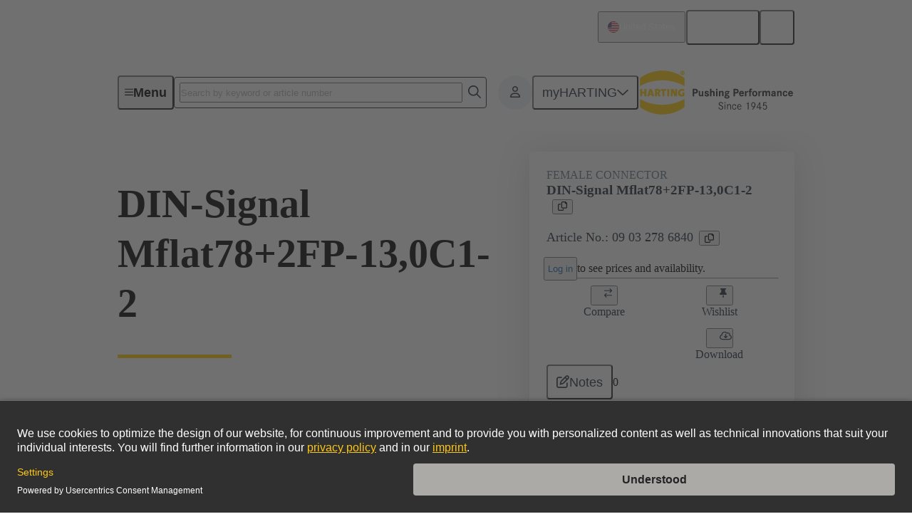

--- FILE ---
content_type: text/javascript; charset=utf-8
request_url: https://www.harting.com/main-RRTIEOEG.js
body_size: 35808
content:
import{a as ys}from"./chunk-MLWNJUCB.js";import{f as gs,i as $s,l as vs,m as bs}from"./chunk-5WPNPAXF.js";import"./chunk-MLMN6NWO.js";import"./chunk-QV7DN6AB.js";import"./chunk-QB5SNIFR.js";import{a as ss}from"./chunk-PLQ2KJH6.js";import"./chunk-EXKO4N3V.js";import"./chunk-MFMGXNIK.js";import{e as ds}from"./chunk-XCLO3KJ2.js";import{b as fs}from"./chunk-NIFDKKXL.js";import"./chunk-JASLB3O4.js";import"./chunk-43JEZGKH.js";import{a as ms}from"./chunk-3HCASWP4.js";import"./chunk-KOZEZN7H.js";import{c as hs}from"./chunk-JCQNXCRO.js";import"./chunk-K6UVV47C.js";import"./chunk-UAWC6HCB.js";import"./chunk-5P42MEIM.js";import"./chunk-NPPQZOBB.js";import"./chunk-VKQAQ533.js";import"./chunk-W27VOVJ4.js";import"./chunk-RKZ6UR5S.js";import"./chunk-LIFNO5TK.js";import{b as ps}from"./chunk-DN4YR4GB.js";import"./chunk-RQ7VGBZK.js";import"./chunk-2H3WVTEC.js";import"./chunk-6AFM4KVF.js";import"./chunk-HIGTRXPZ.js";import"./chunk-43XEM56F.js";import"./chunk-WLFVY6DU.js";import"./chunk-GTE7WQAL.js";import"./chunk-5X5EIWPQ.js";import"./chunk-PNAKW6YC.js";import"./chunk-KFGAMWYM.js";import"./chunk-Z4JS45SC.js";import"./chunk-4MVUXUC5.js";import{b as is,c as os}from"./chunk-XFZDIOI6.js";import{a as us}from"./chunk-YBFROGDW.js";import{c as ns}from"./chunk-BGGYBV22.js";import{i as as,k as cs}from"./chunk-V53D6IQR.js";import{m as zn}from"./chunk-TDUHOZ2B.js";import{d as In}from"./chunk-LQJLO7GI.js";import"./chunk-2EAFPJMH.js";import{a as ls}from"./chunk-BGJIXKLI.js";import{Ta as Dn,c as Mn}from"./chunk-HACAGJL5.js";import"./chunk-WJCTEKTO.js";import{a as jn,c as tt}from"./chunk-25TDGWFE.js";import"./chunk-GUPT5GVJ.js";import{b as Tt,c as ir}from"./chunk-E2GX2UME.js";import{$ as Qn,Va as Xn,W as Yn,hb as es,ob as ts,qb as rs}from"./chunk-KZHLBZDR.js";import"./chunk-DUKSTT3K.js";import"./chunk-ISD2CYHI.js";import{B as te,C as fe,D as Pn,T as An,V as et,Z as sr,_ as Rn,a as yn,b as vn,c as bn,f as wn,g as Sn,k as kn,l as _n,p as Xe,q as On,r as xn,s as Et,u as En,v as Tn,w as Nn,x as Cn}from"./chunk-IXN46R6H.js";import{w as $n,x as Qe}from"./chunk-BAGN3JVQ.js";import{a as or,b as Ln,c as Un,d as qn,e as Vn,f as Bn,g as Wn,h as Kn,i as Hn,j as Gn,k as Jn,l as Zn}from"./chunk-CSVV7S7X.js";import{a as Nt,b as Fn}from"./chunk-LJJ2KD7A.js";import{$ as xe,A as Oe,B as Ne,C as ne,E as Wr,Eb as se,Gb as Yt,Ib as an,J as Ge,Jb as Qt,K as Jt,Ka as Re,L as Le,La as Xr,Lb as Xt,N as Kr,Qb as cn,T as Ce,Tb as _t,Ub as er,Vb as Ot,Vc as hn,W as Pe,Wb as tr,X as Hr,Yc as dn,Z as vt,Zc as ct,_c as gn,aa as Gr,bd as nr,c as yt,ca as ue,cb as St,cd as ie,f as ge,fa as Ae,g as qr,ga as ee,gb as en,ha as L,hd as mn,ia as Je,ib as Ze,j as Vr,ja as Jr,jc as ln,kc as un,l as re,lb as tn,lc as fn,md as xt,nb as kt,nd as Ue,ob as rn,q as Y,qa as bt,qc as rr,ra as Zr,rc as pn,sa as wt,tb as Ye,va as Yr,vb as nn,w as Br,wa as Zt,x as He,xa as Qr,y as Gt,yb as sn,zb as on}from"./chunk-IS6UMI2W.js";import{a as de,b as zr,c as Lr,d as Ur,e as Ui,g as qi}from"./chunk-42JZD6NG.js";var Ss=Ui((ar,cr)=>{"use strict";(function(p,c){typeof ar=="object"&&typeof cr<"u"?cr.exports=c():typeof define=="function"&&define.amd?define(c):(p=typeof globalThis<"u"?globalThis:p||self,p.MessageFormat=c())})(ar,function(){"use strict";var p=function(){return p=Object.assign||function(t){for(var r,n=1,s=arguments.length;n<s;n++){r=arguments[n];for(var i in r)Object.prototype.hasOwnProperty.call(r,i)&&(t[i]=r[i])}return t},p.apply(this,arguments)};function c(e){var t=typeof Symbol=="function"&&Symbol.iterator,r=t&&e[t],n=0;if(r)return r.call(e);if(e&&typeof e.length=="number")return{next:function(){return e&&n>=e.length&&(e=void 0),{value:e&&e[n++],done:!e}}};throw new TypeError(t?"Object is not iterable.":"Symbol.iterator is not defined.")}function l(e,t){var r=typeof Symbol=="function"&&e[Symbol.iterator];if(!r)return e;var n=r.call(e),s,i=[],o;try{for(;(t===void 0||t-- >0)&&!(s=n.next()).done;)i.push(s.value)}catch(a){o={error:a}}finally{try{s&&!s.done&&(r=n.return)&&r.call(n)}finally{if(o)throw o.error}}return i}function d(e,t,r){if(r||arguments.length===2)for(var n=0,s=t.length,i;n<s;n++)(i||!(n in t))&&(i||(i=Array.prototype.slice.call(t,0,n)),i[n]=t[n]);return e.concat(i||Array.prototype.slice.call(t))}typeof SuppressedError=="function"&&SuppressedError;class g extends Error{constructor(t,r,n){super(t),this.token=r,this.type=n||"error"}}let N=e=>e<4?"short":e===4?"long":"narrow",x=e=>e%2===0?"2-digit":"numeric";function G(e,t){switch(e.char){case"y":return{year:x(e.width)};case"r":return{calendar:"gregory",year:"numeric"};case"u":case"U":case"Y":default:return t(`${e.desc} is not supported; falling back to year:numeric`,g.WARNING),{year:"numeric"}}}function oe(e,t){switch(e.width){case 1:return"numeric";case 2:return"2-digit";case 3:return"short";case 4:return"long";case 5:return"narrow";default:t(`${e.desc} is not supported with width ${e.width}`);return}}function X(e,t){let{char:r,desc:n,width:s}=e;if(r==="d")return x(s);t(`${n} is not supported`)}function Ve(e,t){let{char:r,desc:n,width:s}=e;if((r==="c"||r==="e")&&s<3){let i=`Numeric value is not supported for ${n}; falling back to weekday:short`;t(i,g.WARNING)}return N(s)}function Ds(e){let t=x(e.width),r;switch(e.char){case"h":r="h12";break;case"H":r="h23";break;case"k":r="h24";break;case"K":r="h11";break}return r?{hour:t,hourCycle:r}:{hour:t}}function Fs(e,t){let{char:r,desc:n,width:s}=e;switch(r){case"v":case"z":return s===4?"long":"short";case"V":if(s===4)return"long";t(`${n} is not supported with width ${s}`);return;case"X":t(`${n} is not supported`);return}return"short"}function Is(e,t){switch(e.field){case"era":return{era:N(e.width)};case"year":return G(e,t);case"month":return{month:oe(e,t)};case"day":return{day:X(e,t)};case"weekday":return{weekday:Ve(e,t)};case"period":return;case"hour":return Ds(e);case"min":return{minute:x(e.width)};case"sec":return{second:x(e.width)};case"tz":return{timeZoneName:Fs(e,t)};case"quarter":case"week":case"sec-frac":case"ms":t(`${e.desc} is not supported`)}}function hr(e,t){let r=arguments.length>2&&arguments[2]!==void 0?arguments[2]:i=>{throw i},n={timeZone:t},s=[];for(let i of e){let{error:o,field:a,str:u}=i;if(o){let _=new g(o.message,i);_.stack=o.stack,r(_)}if(u){let _=`Ignoring string part: ${u}`;r(new g(_,i,g.WARNING))}a&&(s.indexOf(a)===-1?s.push(a):r(new g(`Duplicate ${a} token`,i)));let $=Is(i,(_,E)=>r(new g(_,i,E)));$&&Object.assign(n,$)}return n}let zs={G:{field:"era",desc:"Era"},y:{field:"year",desc:"Year"},Y:{field:"year",desc:'Year of "Week of Year"'},u:{field:"year",desc:"Extended year"},U:{field:"year",desc:"Cyclic year name"},r:{field:"year",desc:"Related Gregorian year"},Q:{field:"quarter",desc:"Quarter"},q:{field:"quarter",desc:"Stand-alone quarter"},M:{field:"month",desc:"Month in year"},L:{field:"month",desc:"Stand-alone month in year"},w:{field:"week",desc:"Week of year"},W:{field:"week",desc:"Week of month"},d:{field:"day",desc:"Day in month"},D:{field:"day",desc:"Day of year"},F:{field:"day",desc:"Day of week in month"},g:{field:"day",desc:"Modified julian day"},E:{field:"weekday",desc:"Day of week"},e:{field:"weekday",desc:"Local day of week"},c:{field:"weekday",desc:"Stand-alone local day of week"},a:{field:"period",desc:"AM/PM marker"},b:{field:"period",desc:"AM/PM/noon/midnight marker"},B:{field:"period",desc:"Flexible day period"},h:{field:"hour",desc:"Hour in AM/PM (1~12)"},H:{field:"hour",desc:"Hour in day (0~23)"},k:{field:"hour",desc:"Hour in day (1~24)"},K:{field:"hour",desc:"Hour in AM/PM (0~11)"},j:{field:"hour",desc:"Hour in preferred cycle"},J:{field:"hour",desc:"Hour in preferred cycle without marker"},C:{field:"hour",desc:"Hour in preferred cycle with flexible marker"},m:{field:"min",desc:"Minute in hour"},s:{field:"sec",desc:"Second in minute"},S:{field:"sec-frac",desc:"Fractional second"},A:{field:"ms",desc:"Milliseconds in day"},z:{field:"tz",desc:"Time Zone: specific non-location"},Z:{field:"tz",desc:"Time Zone"},O:{field:"tz",desc:"Time Zone: localized"},v:{field:"tz",desc:"Time Zone: generic non-location"},V:{field:"tz",desc:"Time Zone: ID"},X:{field:"tz",desc:"Time Zone: ISO8601 with Z"},x:{field:"tz",desc:"Time Zone: ISO8601"}},dr=e=>e>="A"&&e<="Z"||e>="a"&&e<="z";function Ls(e,t){let r=e[t],n=1;for(;e[++t]===r;)++n;let s=zs[r];if(!s){let i=`The letter ${r} is not a valid field identifier`;return{char:r,error:new Error(i),width:n}}return{char:r,field:s.field,desc:s.desc,width:n}}function Us(e,t){let r=e[++t],n=2;if(r==="'")return{char:"'",str:r,width:n};for(;;){let s=e[++t];if(++n,s===void 0){let i=`Unterminated quoted literal in pattern: ${r||e}`;return{char:"'",error:new Error(i),str:r,width:n}}else if(s==="'"){if(e[++t]!=="'")return{char:"'",str:r,width:n};++n}r+=s}}function qs(e,t){let r=e[t];if(!r)return null;if(dr(r))return Ls(e,t);if(r==="'")return Us(e,t);let n=r,s=1;for(;;){let i=e[++t];if(!i||dr(i)||i==="'")return{char:r,str:n,width:s};n+=i,s+=1}}function gr(e){let t=[],r=0;for(;;){let n=qs(e,r);if(!n)return t;t.push(n),r+=n.width}}function Vs(e,t,r,n){typeof t=="string"&&(t=gr(t)),typeof r=="function"&&(n=r,r=void 0);let s=hr(t,r,n),i=new Intl.DateTimeFormat(e,s);return o=>i.format(o)}function Bs(e,t,r,n){typeof t=="string"&&(t=gr(t)),typeof r=="function"&&(n=r,r=void 0);let s=hr(t,r,n);return["(function() {",`var opt = ${JSON.stringify(s)};`,`var dtf = new Intl.DateTimeFormat(${JSON.stringify(e)}, opt);`,"return function(value) { return dtf.format(value); }"].join(`
  `)+`
})()`}class Me extends Error{constructor(t,r){super(r),this.code=t}}class ut extends Me{constructor(t,r){super("BAD_OPTION",`Unknown ${t} option: ${r}`),this.stem=t,this.option=r}}class Ws extends Me{constructor(t){super("BAD_STEM",`Unknown stem: ${t}`),this.stem=t}}class zt extends Me{constructor(t,r){super("MASKED_VALUE",`Value for ${t} is set multiple times`),this.type=t,this.prev=r}}class Ks extends Me{constructor(t){super("MISSING_OPTION",`Required option missing for ${t}`),this.stem=t}}class je extends Me{constructor(t,r){super("BAD_PATTERN",r),this.char=t}}class mr extends Me{constructor(t,r,n){let s=n>1?`${n} options`:"one option";super("TOO_MANY_OPTIONS",`Token ${t} only supports ${s} (got ${r.length})`),this.stem=t,this.options=r}}class Hs extends Me{constructor(t,r){super("UNSUPPORTED",`The stem ${t} is not supported`),this.stem=t,r&&(this.message+=` with value ${r}`,this.source=r)}}function $r(e,t){let{numberingSystem:r}=t;return Array.isArray(e)||(e=[e]),r?e.map(n=>{let s=n.indexOf("-u-")===-1?"u-nu":"nu";return`${n}-${s}-${r}`}).concat(e):e}function Gs(e,t){let r=+e+t/2;return r-r%+t}function yr(e){let{scale:t,unit:r}=e,n=typeof t=="number"&&t>=0?t:1;return r&&r.style==="percent"&&(n*=.01),n}function Js(e){let t=yr(e),{precision:r}=e;return r&&r.style==="precision-increment"?n=>Gs(n,r.increment)*t:n=>n*t}function Zs(e){let t=yr(e),{precision:r}=e;if(r&&r.style==="precision-increment"){let n=`+n + ${r.increment/2}`,s=`x - (x % +${r.increment})`;return t!==1&&(s=`(${s}) * ${t}`),`function(n) { var x = ${n}; return ${s}; }`}return t!==1?`function(n) { return n * ${t}; }`:null}function vr(e,t){let{decimal:r,group:n,integerWidth:s,notation:i,precision:o,roundingMode:a,sign:u,unit:$,unitPer:_,unitWidth:E}=e,C=(U,V)=>{t&&t(new Hs(U,V))},S={};if($)switch($.style){case"base-unit":S.style="decimal";break;case"currency":S.style="currency",S.currency=$.currency;break;case"measure-unit":S.style="unit",S.unit=$.unit.replace(/.*-/,""),_&&(S.unit+="-per-"+_.replace(/.*-/,""));break;case"percent":S.style="percent";break;case"permille":C("permille");break}switch(E){case"unit-width-full-name":S.currencyDisplay="name",S.unitDisplay="long";break;case"unit-width-hidden":C(E);break;case"unit-width-iso-code":S.currencyDisplay="code";break;case"unit-width-narrow":S.currencyDisplay="narrowSymbol",S.unitDisplay="narrow";break;case"unit-width-short":S.currencyDisplay="symbol",S.unitDisplay="short";break}switch(n){case"group-off":S.useGrouping=!1;break;case"group-auto":S.useGrouping=!0;break;case"group-min2":case"group-on-aligned":case"group-thousands":C(n),S.useGrouping=!0;break}if(o)switch(o.style){case"precision-fraction":{let{minFraction:U,maxFraction:V,minSignificant:K,maxSignificant:Q,source:ce}=o;typeof U=="number"&&(S.minimumFractionDigits=U,typeof K=="number"&&C("precision-fraction",ce)),typeof V=="number"&&(S.maximumFractionDigits=V),typeof K=="number"&&(S.minimumSignificantDigits=K),typeof Q=="number"&&(S.maximumSignificantDigits=Q);break}case"precision-integer":S.maximumFractionDigits=0;break;case"precision-unlimited":S.maximumFractionDigits=20;break;case"precision-increment":break;case"precision-currency-standard":S.trailingZeroDisplay=o.trailingZero;break;case"precision-currency-cash":C(o.style);break}if(i)switch(i.style){case"compact-short":S.notation="compact",S.compactDisplay="short";break;case"compact-long":S.notation="compact",S.compactDisplay="long";break;case"notation-simple":S.notation="standard";break;case"scientific":case"engineering":{let{expDigits:U,expSign:V,source:K,style:Q}=i;S.notation=Q,(U&&U>1||V&&V!=="sign-auto")&&C(Q,K);break}}if(s){let{min:U,max:V,source:K}=s;if(U>0&&(S.minimumIntegerDigits=U),Number(V)>0){let Q=S.notation==="engineering"||S.notation==="scientific";V===3&&Q?S.notation="engineering":C("integer-width",K)}}switch(u){case"sign-auto":S.signDisplay="auto";break;case"sign-always":S.signDisplay="always";break;case"sign-except-zero":S.signDisplay="exceptZero";break;case"sign-never":S.signDisplay="never";break;case"sign-accounting":S.currencySign="accounting";break;case"sign-accounting-always":S.currencySign="accounting",S.signDisplay="always";break;case"sign-accounting-except-zero":S.currencySign="accounting",S.signDisplay="exceptZero";break}return r==="decimal-always"&&C(r),a&&C(a),S}function br(e,t,r){let n=e[t];switch(n){case"%":return{char:"%",style:"percent",width:1};case"\u2030":return{char:"%",style:"permille",width:1};case"\xA4":{let s=1;for(;e[++t]==="\xA4";)++s;switch(s){case 1:return{char:n,currency:"default",width:s};case 2:return{char:n,currency:"iso-code",width:s};case 3:return{char:n,currency:"full-name",width:s};case 5:return{char:n,currency:"narrow",width:s};default:{let i=`Invalid number (${s}) of \xA4 chars in pattern`;return r(new je("\xA4",i)),null}}}case"*":{let s=e[t+1];if(s)return{char:n,pad:s,width:2};break}case"+":case"-":return{char:n,width:1};case"'":{let s=e[++t],i=2;if(s==="'")return{char:n,str:s,width:i};for(;;){let o=e[++t];if(++i,o===void 0){let a=`Unterminated quoted literal in pattern: ${s}`;return r(new je("'",a)),{char:n,str:s,width:i}}else if(o==="'"){if(e[++t]!=="'")return{char:n,str:s,width:i};++i}s+=o}}}return null}let wr=e=>e>="0"&&e<="9";function Sr(e,t){let r=e[t];if(wr(r)){let n=r;for(;;){let s=e[++t];if(wr(s))n+=s;else return{char:"0",digits:n,width:n.length}}}switch(r){case"#":{let n=1;for(;e[++t]==="#";)++n;return{char:r,width:n}}case"@":{let n=1;for(;e[++t]==="@";)++n;let s=n;for(t-=1;e[++t]==="#";)++s;return{char:r,min:n,width:s}}case"E":{let n=e[t+1]==="+";n&&++t;let s=0;for(;e[++t]==="0";)++s;let i=(n?2:1)+s;if(s)return{char:r,expDigits:s,plus:n,width:i};break}case".":case",":return{char:r,width:1}}return null}function kr(e,t,r){let n;(function($){$[$.Prefix=0]="Prefix",$[$.Number=1]="Number",$[$.Suffix=2]="Suffix"})(n||(n={}));let s=[],i=[],o=[],a=n.Prefix,u="";for(;t<e.length;){let $=e[t];if($===";"){t+=1;break}switch(a){case n.Prefix:{let _=br(e,t,r);if(_)u&&(s.push({char:"'",str:u,width:u.length}),u=""),s.push(_),t+=_.width;else{let E=Sr(e,t);E?(u&&(s.push({char:"'",str:u,width:u.length}),u=""),a=n.Number,i.push(E),t+=E.width):(u+=$,t+=1)}break}case n.Number:{let _=Sr(e,t);_?(i.push(_),t+=_.width):a=n.Suffix;break}case n.Suffix:{let _=br(e,t,r);_?(u&&(o.push({char:"'",str:u,width:u.length}),u=""),o.push(_),t+=_.width):(u+=$,t+=1);break}}}return u&&o.push({char:"'",str:u,width:u.length}),{pattern:{prefix:s,number:i,suffix:o},pos:t}}function Ys(e,t){let{pattern:r,pos:n}=kr(e,0,t);if(n<e.length){let{pattern:s}=kr(e,n,t);return{tokens:r,negative:s}}return{tokens:r}}function Qs(e,t){let r={},n=!1,s=!1,i=0,o="",a=-1,u="",$=0;for(let E=0;E<e.length;++E){let C=e[E];switch(C.char){case"#":{if(a===-1){if(o){let S="Pattern has # after integer digits";t(new je("#",S))}i+=C.width}else $+=C.width;break}case"0":{if(a===-1)o+=C.digits;else{if($){let S="Pattern has digits after # in fraction";t(new je("0",S))}u+=C.digits}break}case"@":{r.precision&&t(new zt("precision",r.precision)),r.precision={style:"precision-fraction",minSignificant:C.min,maxSignificant:C.width};break}case",":n=!0;break;case".":if(a===1){let S="Pattern has more than one decimal separator";t(new je(".",S))}a=E;break;case"E":{if(s&&t(new zt("exponent",r.notation)),n){let S="Exponential patterns may not contain grouping separators";t(new je("E",S))}r.notation={style:"scientific"},C.expDigits>1&&(r.notation.expDigits=C.expDigits),C.plus&&(r.notation.expSign="sign-always"),s=!0}}}n?r.group="group-auto":i+o.length>3&&(r.group="group-off");let _=+`${o||"0"}.${u}`;if(_&&(r.precision={style:"precision-increment",increment:_}),!s)o.length>1&&(r.integerWidth={min:o.length}),!r.precision&&(u.length||$)&&(r.precision={style:"precision-fraction",minFraction:u.length,maxFraction:u.length+$});else if((!r.precision||_)&&(r.integerWidth=i?{min:1,max:i+o.length}:{min:Math.max(1,o.length)}),r.precision)_||(r.integerWidth={min:1,max:1});else{let E=o.length+u.length;a===-1?E>0&&(r.precision={style:"precision-fraction",maxSignificant:E}):(r.precision={style:"precision-fraction",maxSignificant:Math.max(1,E)+$},E>1&&(r.precision.minSignificant=E))}return r}function _r(e,t,r,n,s){let i=!1,o="";for(let a of e)switch(a.char){case"%":t.unit={style:a.style},s?i=!0:o="";break;case"\xA4":if(!r){let u="The \xA4 pattern requires a currency";n(new je("\xA4",u));break}switch(t.unit={style:"currency",currency:r},a.currency){case"iso-code":t.unitWidth="unit-width-iso-code";break;case"full-name":t.unitWidth="unit-width-full-name";break;case"narrow":t.unitWidth="unit-width-narrow";break}s?i=!0:o="";break;case"*":break;case"+":i||(o+="+");break;case"'":i||(o+=a.str);break}return o}function Or(e,t){let r=!1,n="";for(let s of e)switch(s.char){case"%":case"\xA4":t?r=!0:n="";break;case"-":r||(n+="-");break;case"'":r||(n+=s.str);break}return n}function xr(e,t){let r=arguments.length>2&&arguments[2]!==void 0?arguments[2]:u=>{throw u},{tokens:n,negative:s}=Ys(e,r),i=Qs(n.number,r),o=_r(n.prefix,i,t,r,!0),a=_r(n.suffix,i,t,r,!1);if(s){let u=Or(s.prefix,!0),$=Or(s.suffix,!1);i.affix={pos:[o,a],neg:[u,$]},i.sign="sign-never"}else(o||a)&&(i.affix={pos:[o,a]});return i}function Xs(e){return["arab","arabext","bali","beng","deva","fullwide","gujr","guru","hanidec","khmr","knda","laoo","latn","limb","mlym","mong","mymr","orya","tamldec","telu","thai","tibt"].indexOf(e)!==-1}function Er(e){let t=["acceleration","angle","area","concentr","consumption","digital","duration","electric","energy","force","frequency","graphics","length","light","mass","power","pressure","speed","temperature","torque","volume"],[r]=e.split("-",1);return t.indexOf(r)!==-1}let Tr={"compact-short":0,"compact-long":0,"notation-simple":0,scientific:2,engineering:2,percent:0,permille:0,"base-unit":0,currency:1,"measure-unit":1,"per-measure-unit":1,"unit-width-narrow":0,"unit-width-short":0,"unit-width-full-name":0,"unit-width-iso-code":0,"unit-width-hidden":0,"precision-integer":0,"precision-unlimited":0,"precision-currency-standard":1,"precision-currency-cash":0,"precision-increment":1,"rounding-mode-ceiling":0,"rounding-mode-floor":0,"rounding-mode-down":0,"rounding-mode-up":0,"rounding-mode-half-even":0,"rounding-mode-half-down":0,"rounding-mode-half-up":0,"rounding-mode-unnecessary":0,"integer-width":1,scale:1,"group-off":0,"group-min2":0,"group-auto":0,"group-on-aligned":0,"group-thousands":0,latin:0,"numbering-system":1,"sign-auto":0,"sign-always":0,"sign-never":0,"sign-accounting":0,"sign-accounting-always":0,"sign-except-zero":0,"sign-accounting-except-zero":0,"decimal-auto":0,"decimal-always":0},Nr={currency:1,"integer-width":1,"measure-unit":1,"numbering-system":1,"per-measure-unit":1,"precision-increment":1,scale:1};function ei(e){return e in Tr}function ti(e){return e in Nr}function ri(e,t,r){if(ei(e)){let n=Tr[e];if(t.length>n){if(n===0)for(let s of t)r(new ut(e,s));else r(new mr(e,t,n));return!1}else if(ti(e)&&t.length<Nr[e])return r(new Ks(e)),!1}return!0}function Lt(e,t){let r=t==="fraction"?/^\.(0*)(\+|#*)$/:/^(@+)(\+|#*)$/,n=e&&e.match(r);if(n){let s=n[1].length;switch(n[2].charAt(0)){case"":return{min:s,max:s};case"+":return{min:s,max:null};case"#":return{min:s,max:s+n[2].length}}}return null}function ni(e,t,r){let n=Lt(e,"fraction");if(n){t.length>1&&r(new mr(e,t,1));let i={style:"precision-fraction",source:e,minFraction:n.min};n.max!=null&&(i.maxFraction=n.max);let o=t[0],a=Lt(o,"significant");return a?(i.source=`${e}/${o}`,i.minSignificant=a.min,a.max!=null&&(i.maxSignificant=a.max)):o&&r(new ut(e,o)),i}let s=Lt(e,"significant");if(s){for(let o of t)r(new ut(e,o));let i={style:"precision-fraction",source:e,minSignificant:s.min};return s.max!=null&&(i.maxSignificant=s.max),i}return null}class si{constructor(t){this.skeleton={},this.onError=t}badOption(t,r){this.onError(new ut(t,r))}assertEmpty(t){let r=this.skeleton[t];r&&this.onError(new zt(t,r))}parseToken(t,r){if(!ri(t,r,this.onError))return;let n=r[0],s=this.skeleton;switch(t){case"compact-short":case"compact-long":case"notation-simple":this.assertEmpty("notation"),s.notation={style:t};break;case"scientific":case"engineering":{let i=null,o;for(let u of r)switch(u){case"sign-auto":case"sign-always":case"sign-never":case"sign-accounting":case"sign-accounting-always":case"sign-except-zero":case"sign-accounting-except-zero":o=u;break;default:/^\+e+$/.test(u)?i=u.length-1:this.badOption(t,u)}this.assertEmpty("notation");let a=r.join("/");s.notation=i&&o?{style:t,source:a,expDigits:i,expSign:o}:i?{style:t,source:a,expDigits:i}:o?{style:t,source:a,expSign:o}:{style:t,source:a};break}case"percent":case"permille":case"base-unit":this.assertEmpty("unit"),s.unit={style:t};break;case"currency":/^[A-Z]{3}$/.test(n)?(this.assertEmpty("unit"),s.unit={style:t,currency:n}):this.badOption(t,n);break;case"measure-unit":{Er(n)?(this.assertEmpty("unit"),s.unit={style:t,unit:n}):this.badOption(t,n);break}case"per-measure-unit":{Er(n)?(this.assertEmpty("unitPer"),s.unitPer=n):this.badOption(t,n);break}case"unit-width-narrow":case"unit-width-short":case"unit-width-full-name":case"unit-width-iso-code":case"unit-width-hidden":this.assertEmpty("unitWidth"),s.unitWidth=t;break;case"precision-integer":case"precision-unlimited":case"precision-currency-cash":this.assertEmpty("precision"),s.precision={style:t};break;case"precision-currency-standard":this.assertEmpty("precision"),n==="w"?s.precision={style:t,trailingZero:"stripIfInteger"}:s.precision={style:t};break;case"precision-increment":{let i=Number(n);i>0?(this.assertEmpty("precision"),s.precision={style:t,increment:i}):this.badOption(t,n);break}case"rounding-mode-ceiling":case"rounding-mode-floor":case"rounding-mode-down":case"rounding-mode-up":case"rounding-mode-half-even":case"rounding-mode-half-odd":case"rounding-mode-half-ceiling":case"rounding-mode-half-floor":case"rounding-mode-half-down":case"rounding-mode-half-up":case"rounding-mode-unnecessary":this.assertEmpty("roundingMode"),s.roundingMode=t;break;case"integer-width":{if(/^\+0*$/.test(n))this.assertEmpty("integerWidth"),s.integerWidth={source:n,min:n.length-1};else{let i=n.match(/^#*(0*)$/);i?(this.assertEmpty("integerWidth"),s.integerWidth={source:n,min:i[1].length,max:i[0].length}):this.badOption(t,n)}break}case"scale":{let i=Number(n);i>0?(this.assertEmpty("scale"),s.scale=i):this.badOption(t,n);break}case"group-off":case"group-min2":case"group-auto":case"group-on-aligned":case"group-thousands":this.assertEmpty("group"),s.group=t;break;case"latin":this.assertEmpty("numberingSystem"),s.numberingSystem="latn";break;case"numbering-system":{Xs(n)?(this.assertEmpty("numberingSystem"),s.numberingSystem=n):this.badOption(t,n);break}case"sign-auto":case"sign-always":case"sign-never":case"sign-accounting":case"sign-accounting-always":case"sign-except-zero":case"sign-accounting-except-zero":this.assertEmpty("sign"),s.sign=t;break;case"decimal-auto":case"decimal-always":this.assertEmpty("decimal"),s.decimal=t;break;default:{let i=ni(t,r,this.onError);i?(this.assertEmpty("precision"),s.precision=i):this.onError(new Ws(t))}}}}function Cr(e){let t=arguments.length>1&&arguments[1]!==void 0?arguments[1]:s=>{throw s},r=[];for(let s of e.split(" "))if(s){let i=s.split("/"),o=i.shift()||"";r.push({stem:o,options:i})}let n=new si(t);for(let{stem:s,options:i}of r)n.parseToken(s,i);return n.skeleton}function ii(e,t,r,n){typeof t=="string"&&(t=t.indexOf("::")===0?Cr(t.slice(2),n):xr(t,r,n));let s=$r(e,t),i=vr(t,n),o=Js(t),a=new Intl.NumberFormat(s,i);if(t.affix){let[u,$]=t.affix.pos,[_,E]=t.affix.neg||["",""];return C=>{let S=a.format(o(C));return C<0?`${_}${S}${E}`:`${u}${S}${$}`}}return u=>a.format(o(u))}function oi(e,t,r,n){typeof t=="string"&&(t=t.indexOf("::")===0?Cr(t.slice(2),n):xr(t,r,n));let s=$r(e,t),i=vr(t,n),o=Zs(t),a=["(function() {",`var opt = ${JSON.stringify(i)};`,`var nf = new Intl.NumberFormat(${JSON.stringify(s)}, opt);`],u="nf.format(value)";if(o&&(a.push(`var mod = ${o};`),u="nf.format(mod(value))"),t.affix){let[$,_]=t.affix.pos.map(E=>JSON.stringify(E));if(t.affix.neg){let[E,C]=t.affix.neg.map(S=>JSON.stringify(S));u=`value < 0 ? ${E} + ${u} + ${C} : ${$} + ${u} + ${_}`}else u=`${$} + ${u} + ${_}`}return a.push(`return function(value) { return ${u}; }`),a.join(`
  `)+`
})()`}var Ut=typeof globalThis<"u"?globalThis:typeof window<"u"?window:typeof global<"u"?global:typeof self<"u"?self:{};function ai(e){return e&&e.__esModule&&Object.prototype.hasOwnProperty.call(e,"default")?e.default:e}var st={},Pr={},Ar={exports:{}};(function(e){(function(t,r){e.exports?e.exports=r():t.moo=r()})(Ut,function(){var t=Object.prototype.hasOwnProperty,r=Object.prototype.toString,n=typeof new RegExp().sticky=="boolean";function s(f){return f&&r.call(f)==="[object RegExp]"}function i(f){return f&&typeof f=="object"&&!s(f)&&!Array.isArray(f)}function o(f){return f.replace(/[-\/\\^$*+?.()|[\]{}]/g,"\\$&")}function a(f){var v=new RegExp("|"+f);return v.exec("").length-1}function u(f){return"("+f+")"}function $(f){if(!f.length)return"(?!)";var v=f.map(function(k){return"(?:"+k+")"}).join("|");return"(?:"+v+")"}function _(f){if(typeof f=="string")return"(?:"+o(f)+")";if(s(f)){if(f.ignoreCase)throw new Error("RegExp /i flag not allowed");if(f.global)throw new Error("RegExp /g flag is implied");if(f.sticky)throw new Error("RegExp /y flag is implied");if(f.multiline)throw new Error("RegExp /m flag is implied");return f.source}else throw new Error("Not a pattern: "+f)}function E(f,v){return f.length>v?f:Array(v-f.length+1).join(" ")+f}function C(f,v){for(var k=f.length,O=0;;){var R=f.lastIndexOf(`
`,k-1);if(R===-1||(O++,k=R,O===v)||k===0)break}var T=O<v?0:k+1;return f.substring(T).split(`
`)}function S(f){for(var v=Object.getOwnPropertyNames(f),k=[],O=0;O<v.length;O++){var R=v[O],T=f[R],j=[].concat(T);if(R==="include"){for(var B=0;B<j.length;B++)k.push({include:j[B]});continue}var F=[];j.forEach(function(P){i(P)?(F.length&&k.push(V(R,F)),k.push(V(R,P)),F=[]):F.push(P)}),F.length&&k.push(V(R,F))}return k}function U(f){for(var v=[],k=0;k<f.length;k++){var O=f[k];if(O.include){for(var R=[].concat(O.include),T=0;T<R.length;T++)v.push({include:R[T]});continue}if(!O.type)throw new Error("Rule has no type: "+JSON.stringify(O));v.push(V(O.type,O))}return v}function V(f,v){if(i(v)||(v={match:v}),v.include)throw new Error("Matching rules cannot also include states");var k={defaultType:f,lineBreaks:!!v.error||!!v.fallback,pop:!1,next:null,push:null,error:!1,fallback:!1,value:null,type:null,shouldThrow:!1};for(var O in v)t.call(v,O)&&(k[O]=v[O]);if(typeof k.type=="string"&&f!==k.type)throw new Error("Type transform cannot be a string (type '"+k.type+"' for token '"+f+"')");var R=k.match;return k.match=Array.isArray(R)?R:R?[R]:[],k.match.sort(function(T,j){return s(T)&&s(j)?0:s(j)?-1:s(T)?1:j.length-T.length}),k}function K(f){return Array.isArray(f)?U(f):S(f)}var Q=V("error",{lineBreaks:!0,shouldThrow:!0});function ce(f,v){for(var k=null,O=Object.create(null),R=!0,T=null,j=[],B=[],F=0;F<f.length;F++)f[F].fallback&&(R=!1);for(var F=0;F<f.length;F++){var P=f[F];if(P.include)throw new Error("Inheritance is not allowed in stateless lexers");if(P.error||P.fallback){if(k)throw!P.fallback==!k.fallback?new Error("Multiple "+(P.fallback?"fallback":"error")+" rules not allowed (for token '"+P.defaultType+"')"):new Error("fallback and error are mutually exclusive (for token '"+P.defaultType+"')");k=P}var Z=P.match.slice();if(R)for(;Z.length&&typeof Z[0]=="string"&&Z[0].length===1;){var Fe=Z.shift();O[Fe.charCodeAt(0)]=P}if(P.pop||P.push||P.next){if(!v)throw new Error("State-switching options are not allowed in stateless lexers (for token '"+P.defaultType+"')");if(P.fallback)throw new Error("State-switching options are not allowed on fallback tokens (for token '"+P.defaultType+"')")}if(Z.length!==0){R=!1,j.push(P);for(var Ie=0;Ie<Z.length;Ie++){var ze=Z[Ie];if(s(ze)){if(T===null)T=ze.unicode;else if(T!==ze.unicode&&P.fallback===!1)throw new Error("If one rule is /u then all must be")}}var We=$(Z.map(_)),le=new RegExp(We);if(le.test(""))throw new Error("RegExp matches empty string: "+le);var ot=a(We);if(ot>0)throw new Error("RegExp has capture groups: "+le+`
Use (?: \u2026 ) instead`);if(!P.lineBreaks&&le.test(`
`))throw new Error("Rule should declare lineBreaks: "+le);B.push(u(We))}}var Ke=k&&k.fallback,at=n&&!Ke?"ym":"gm",$t=n||Ke?"":"|";T===!0&&(at+="u");var Li=new RegExp($(B)+$t,at);return{regexp:Li,groups:j,fast:O,error:k||Q}}function Te(f){var v=ce(K(f));return new W({start:v},"start")}function we(f,v,k){var O=f&&(f.push||f.next);if(O&&!k[O])throw new Error("Missing state '"+O+"' (in token '"+f.defaultType+"' of state '"+v+"')");if(f&&f.pop&&+f.pop!=1)throw new Error("pop must be 1 (in token '"+f.defaultType+"' of state '"+v+"')")}function Se(f,v){var k=f.$all?K(f.$all):[];delete f.$all;var O=Object.getOwnPropertyNames(f);v||(v=O[0]);for(var R=Object.create(null),T=0;T<O.length;T++){var j=O[T];R[j]=K(f[j]).concat(k)}for(var T=0;T<O.length;T++)for(var j=O[T],B=R[j],F=Object.create(null),P=0;P<B.length;P++){var Z=B[P];if(Z.include){var Fe=[P,1];if(Z.include!==j&&!F[Z.include]){F[Z.include]=!0;var Ie=R[Z.include];if(!Ie)throw new Error("Cannot include nonexistent state '"+Z.include+"' (in state '"+j+"')");for(var ze=0;ze<Ie.length;ze++){var We=Ie[ze];B.indexOf(We)===-1&&Fe.push(We)}}B.splice.apply(B,Fe),P--}}for(var le=Object.create(null),T=0;T<O.length;T++){var j=O[T];le[j]=ce(R[j],!0)}for(var T=0;T<O.length;T++){for(var ot=O[T],Ke=le[ot],at=Ke.groups,P=0;P<at.length;P++)we(at[P],ot,le);for(var $t=Object.getOwnPropertyNames(Ke.fast),P=0;P<$t.length;P++)we(Ke.fast[$t[P]],ot,le)}return new W(le,v)}function ke(f){for(var v=typeof Map<"u",k=v?new Map:Object.create(null),O=Object.getOwnPropertyNames(f),R=0;R<O.length;R++){var T=O[R],j=f[T],B=Array.isArray(j)?j:[j];B.forEach(function(F){if(typeof F!="string")throw new Error("keyword must be string (in keyword '"+T+"')");v?k.set(F,T):k[F]=T})}return function(F){return v?k.get(F):k[F]}}var W=function(f,v){this.startState=v,this.states=f,this.buffer="",this.stack=[],this.reset()};W.prototype.reset=function(f,v){return this.buffer=f||"",this.index=0,this.line=v?v.line:1,this.col=v?v.col:1,this.queuedToken=v?v.queuedToken:null,this.queuedText=v?v.queuedText:"",this.queuedThrow=v?v.queuedThrow:null,this.setState(v?v.state:this.startState),this.stack=v&&v.stack?v.stack.slice():[],this},W.prototype.save=function(){return{line:this.line,col:this.col,state:this.state,stack:this.stack.slice(),queuedToken:this.queuedToken,queuedText:this.queuedText,queuedThrow:this.queuedThrow}},W.prototype.setState=function(f){if(!(!f||this.state===f)){this.state=f;var v=this.states[f];this.groups=v.groups,this.error=v.error,this.re=v.regexp,this.fast=v.fast}},W.prototype.popState=function(){this.setState(this.stack.pop())},W.prototype.pushState=function(f){this.stack.push(this.state),this.setState(f)};var gt=n?function(f,v){return f.exec(v)}:function(f,v){var k=f.exec(v);return k[0].length===0?null:k};W.prototype._getGroup=function(f){for(var v=this.groups.length,k=0;k<v;k++)if(f[k+1]!==void 0)return this.groups[k];throw new Error("Cannot find token type for matched text")};function mt(){return this.value}if(W.prototype.next=function(){var f=this.index;if(this.queuedGroup){var v=this._token(this.queuedGroup,this.queuedText,f);return this.queuedGroup=null,this.queuedText="",v}var k=this.buffer;if(f!==k.length){var j=this.fast[k.charCodeAt(f)];if(j)return this._token(j,k.charAt(f),f);var O=this.re;O.lastIndex=f;var R=gt(O,k),T=this.error;if(R==null)return this._token(T,k.slice(f,k.length),f);var j=this._getGroup(R),B=R[0];return T.fallback&&R.index!==f?(this.queuedGroup=j,this.queuedText=B,this._token(T,k.slice(f,R.index),f)):this._token(j,B,f)}},W.prototype._token=function(f,v,k){var O=0;if(f.lineBreaks){var R=/\n/g,T=1;if(v===`
`)O=1;else for(;R.exec(v);)O++,T=R.lastIndex}var j={type:typeof f.type=="function"&&f.type(v)||f.defaultType,value:typeof f.value=="function"?f.value(v):v,text:v,toString:mt,offset:k,lineBreaks:O,line:this.line,col:this.col},B=v.length;if(this.index+=B,this.line+=O,O!==0?this.col=B-T+1:this.col+=B,f.shouldThrow){var F=new Error(this.formatError(j,"invalid syntax"));throw F}return f.pop?this.popState():f.push?this.pushState(f.push):f.next&&this.setState(f.next),j},typeof Symbol<"u"&&Symbol.iterator){var _e=function(f){this.lexer=f};_e.prototype.next=function(){var f=this.lexer.next();return{value:f,done:!f}},_e.prototype[Symbol.iterator]=function(){return this},W.prototype[Symbol.iterator]=function(){return new _e(this)}}return W.prototype.formatError=function(f,v){if(f==null)var k=this.buffer.slice(this.index),f={text:k,offset:this.index,lineBreaks:k.indexOf(`
`)===-1?0:1,line:this.line,col:this.col};var O=2,R=Math.max(f.line-O,1),T=f.line+O,j=String(T).length,B=C(this.buffer,this.line-f.line+O+1).slice(0,5),F=[];F.push(v+" at line "+f.line+" col "+f.col+":"),F.push("");for(var P=0;P<B.length;P++){var Z=B[P],Fe=R+P;F.push(E(String(Fe),j)+"  "+Z),Fe===f.line&&F.push(E("",j+f.col+1)+"^")}return F.join(`
`)},W.prototype.clone=function(){return new W(this.states,this.state)},W.prototype.has=function(f){return!0},{compile:Te,states:Se,error:Object.freeze({error:!0}),fallback:Object.freeze({fallback:!0}),keywords:ke}})})(Ar);var ci=Ar.exports;(function(e){var t=Ut&&Ut.__importDefault||function(n){return n&&n.__esModule?n:{default:n}};Object.defineProperty(e,"__esModule",{value:!0}),e.lexer=e.states=void 0;let r=t(ci);e.states={body:{doubleapos:{match:"''",value:()=>"'"},quoted:{lineBreaks:!0,match:/'[{}#](?:[^]*?[^'])?'(?!')/u,value:n=>n.slice(1,-1).replace(/''/g,"'")},argument:{lineBreaks:!0,match:/\{\s*[^\p{Pat_Syn}\p{Pat_WS}]+\s*/u,push:"arg",value:n=>n.substring(1).trim()},octothorpe:"#",end:{match:"}",pop:1},content:{lineBreaks:!0,match:/[^][^{}#']*/u}},arg:{select:{lineBreaks:!0,match:/,\s*(?:plural|select|selectordinal)\s*,\s*/u,next:"select",value:n=>n.split(",")[1].trim()},"func-args":{lineBreaks:!0,match:/,\s*[^\p{Pat_Syn}\p{Pat_WS}]+\s*,/u,next:"body",value:n=>n.split(",")[1].trim()},"func-simple":{lineBreaks:!0,match:/,\s*[^\p{Pat_Syn}\p{Pat_WS}]+\s*/u,value:n=>n.substring(1).trim()},end:{match:"}",pop:1}},select:{offset:{lineBreaks:!0,match:/\s*offset\s*:\s*\d+\s*/u,value:n=>n.split(":")[1].trim()},case:{lineBreaks:!0,match:/\s*(?:=\d+|[^\p{Pat_Syn}\p{Pat_WS}]+)\s*\{/u,push:"body",value:n=>n.substring(0,n.indexOf("{")).trim()},end:{match:/\s*\}/u,pop:1}}},e.lexer=r.default.states(e.states)})(Pr),Object.defineProperty(st,"__esModule",{value:!0});var Rr=st.parse=st.ParseError=void 0;let Mr=Pr,ft=e=>({offset:e.offset,line:e.line,col:e.col,text:e.text,lineBreaks:e.lineBreaks}),qt=e=>e==="plural"||e==="select"||e==="selectordinal";function li(e,t){let r="",n="";for(let i of t){let o=i.ctx.text;switch(n+=o,i.type){case"content":r+=i.value;break;case"argument":case"function":case"octothorpe":r+=o;break;default:throw new H(e,`Unsupported part in strict mode function arg style: ${o}`)}}return[{type:"content",value:r.trim(),ctx:Object.assign({},t[0].ctx,{text:n})}]}let ui=["number","date","time","spellout","ordinal","duration"],jr=["zero","one","two","few","many","other"];class H extends Error{constructor(t,r){super(Mr.lexer.formatError(t,r))}}st.ParseError=H;class fi{constructor(t,r){var n,s,i,o;this.lexer=Mr.lexer.reset(t),this.cardinalKeys=(n=r?.cardinal)!==null&&n!==void 0?n:jr,this.ordinalKeys=(s=r?.ordinal)!==null&&s!==void 0?s:jr,this.strict=(i=r?.strict)!==null&&i!==void 0?i:!1,this.strictPluralKeys=(o=r?.strictPluralKeys)!==null&&o!==void 0?o:!0}parse(){return this.parseBody(!1,!0)}checkSelectKey(t,r,n){if(n[0]==="="){if(r==="select")throw new H(t,`The case ${n} is not valid with select`)}else if(r!=="select"){let s=r==="plural"?this.cardinalKeys:this.ordinalKeys;if(this.strictPluralKeys&&s.length>0&&!s.includes(n)){let i=`The ${r} case ${n} is not valid in this locale`;throw new H(t,i)}}}parseSelect(t,r,n,s){let{value:i}=t,o={type:s,arg:i,cases:[],ctx:n};s==="plural"||s==="selectordinal"?r=!0:this.strict&&(r=!1);for(let a of this.lexer)switch(a.type){case"offset":if(s==="select")throw new H(a,"Unexpected plural offset for select");if(o.cases.length>0)throw new H(a,"Plural offset must be set before cases");o.pluralOffset=Number(a.value),n.text+=a.text,n.lineBreaks+=a.lineBreaks;break;case"case":{this.checkSelectKey(a,s,a.value),o.cases.push({key:a.value,tokens:this.parseBody(r),ctx:ft(a)});break}case"end":return o;default:throw new H(a,`Unexpected lexer token: ${a.type}`)}throw new H(null,"Unexpected message end")}parseArgToken(t,r){let n=ft(t),s=this.lexer.next();if(!s)throw new H(null,"Unexpected message end");if(n.text+=s.text,n.lineBreaks+=s.lineBreaks,this.strict&&(s.type==="func-simple"||s.type==="func-args")&&!ui.includes(s.value)){let i=`Invalid strict mode function arg type: ${s.value}`;throw new H(t,i)}switch(s.type){case"end":return{type:"argument",arg:t.value,ctx:n};case"func-simple":{let i=this.lexer.next();if(!i)throw new H(null,"Unexpected message end");if(i.type!=="end")throw new H(i,`Unexpected lexer token: ${i.type}`);if(n.text+=i.text,qt(s.value.toLowerCase()))throw new H(s,`Invalid type identifier: ${s.value}`);return{type:"function",arg:t.value,key:s.value,ctx:n}}case"func-args":{if(qt(s.value.toLowerCase())){let o=`Invalid type identifier: ${s.value}`;throw new H(s,o)}let i=this.parseBody(this.strict?!1:r);return this.strict&&i.length>0&&(i=li(t,i)),{type:"function",arg:t.value,key:s.value,param:i,ctx:n}}case"select":if(qt(s.value))return this.parseSelect(t,r,n,s.value);throw new H(s,`Unexpected select type ${s.value}`);default:throw new H(s,`Unexpected lexer token: ${s.type}`)}}parseBody(t,r){let n=[],s=null;for(let i of this.lexer)if(i.type==="argument")s&&(s=null),n.push(this.parseArgToken(i,t));else if(i.type==="octothorpe"&&t)s&&(s=null),n.push({type:"octothorpe",ctx:ft(i)});else{if(i.type==="end"&&!r)return n;{let o=i.value;if(!t&&i.type==="quoted"&&o[0]==="#"){if(o.includes("{")){let a=`Unsupported escape pattern: ${o}`;throw new H(i,a)}o=i.text}s?(s.value+=o,s.ctx.text+=i.text,s.ctx.lineBreaks+=i.lineBreaks):(s={type:"content",value:o,ctx:ft(i)},n.push(s))}}if(r)return n;throw new H(null,"Unexpected message end")}}function pi(e){let t=arguments.length>1&&arguments[1]!==void 0?arguments[1]:{};return new fi(e,t).parse()}Rr=st.parse=pi;function it(e){return it[e]||(it[e]=new Intl.NumberFormat(e))}function hi(e,t,r){return it(e).format(t-r)}function di(e,t,r,n){var s=t-r;if(isNaN(s))throw new Error("`"+n+"` or its offset is not a number");return it(e).format(s)}function gi(e,t,r,n,s){if({}.hasOwnProperty.call(n,e))return n[e];t&&(e-=t);var i=r(e,s);return i in n?n[i]:n.other}function mi(e,t){return{}.hasOwnProperty.call(t,e)?t[e]:t.other}function $i(e,t){for(var r=0;r<e.length;++r)if(!t||t[e[r]]===void 0)throw new Error("Message requires argument '".concat(e[r],"'"))}var yi=Object.freeze({__proto__:null,_nf:it,number:hi,plural:gi,reqArgs:$i,select:mi,strictNumber:di});function vi(e,t,r){var n={day:"numeric",month:"short",year:"numeric"};switch(r){case"full":n.weekday="long";case"long":n.month="long";break;case"short":n.month="numeric"}return new Date(e).toLocaleDateString(t,n)}function bi(e){if(typeof e!="number"&&(e=Number(e)),!isFinite(e))return String(e);var t="";e<0?(t="-",e=Math.abs(e)):e=Number(e);var r=e%60,n=[Math.round(r)===r?r:r.toFixed(3)];e<60?n.unshift(0):(e=Math.round((e-Number(n[0]))/60),n.unshift(e%60),e>=60&&(e=Math.round((e-Number(n[0]))/60),n.unshift(e)));var s=n.shift();return t+s+":"+n.map(function(i){return Number(i)<10?"0"+String(i):String(i)}).join(":")}var Vt={};function pt(e,t){var r=String(e)+JSON.stringify(t);return Vt[r]||(Vt[r]=new Intl.NumberFormat(e,t)),Vt[r]}function wi(e,t,r,n){var s=r&&r.split(":")||[],i=s[0],o=s[1],a={integer:{maximumFractionDigits:0},percent:{style:"percent"},currency:{style:"currency",currency:o&&o.trim()||n,minimumFractionDigits:2,maximumFractionDigits:2}};return pt(t,a[i]||{}).format(e)}var Si=function(e,t,r){return pt(t,{style:"currency",currency:r,minimumFractionDigits:2,maximumFractionDigits:2}).format(e)},ki=function(e,t){return pt(t,{maximumFractionDigits:0}).format(e)},_i=function(e,t){return pt(t,{style:"percent"}).format(e)};function Oi(e,t,r){var n={second:"numeric",minute:"numeric",hour:"numeric"};switch(r){case"full":case"long":n.timeZoneName="short";break;case"short":delete n.second}return new Date(e).toLocaleTimeString(t,n)}var Bt=Object.freeze({__proto__:null,date:vi,duration:bi,numberCurrency:Si,numberFmt:wi,numberInteger:ki,numberPercent:_i,time:Oi}),xi={ES3:{break:!0,continue:!0,delete:!0,else:!0,for:!0,function:!0,if:!0,in:!0,new:!0,return:!0,this:!0,typeof:!0,var:!0,void:!0,while:!0,with:!0,case:!0,catch:!0,default:!0,do:!0,finally:!0,instanceof:!0,switch:!0,throw:!0,try:!0},ESnext:{await:!0,debugger:!0,class:!0,enum:!0,extends:!0,super:!0,const:!0,export:!0,import:!0,null:!0,true:!0,false:!0,implements:!0,let:!0,private:!0,public:!0,yield:!0,interface:!0,package:!0,protected:!0,static:!0}},Wt=ai(xi);function Ei(e){let t=0;for(let r=0;r<e.length;++r){let n=e.charCodeAt(r);t=(t<<5)-t+n,t|=0}return t}function Ee(e,t){t&&(e+=" "+Ei(e).toString(36));let r=e.trim().replace(/\W+/g,"_");return Wt.ES3[r]||Wt.ESnext[r]||/^\d/.test(r)?"_"+r:r}function Kt(e,t){if(/^[A-Z_$][0-9A-Z_$]*$/i.test(t)&&!Wt.ES3[t])return e?e+"."+t:t;{let r=JSON.stringify(t);return e?e+"["+r+"]":r}}var Ti=["ar","ckb","fa","he","ks($|[^bfh])","lrc","mzn","pa-Arab","ps","ug","ur","uz-Arab","yi"],Ni=new RegExp("^"+Ti.join("|^"));function Ci(e,t){var r=Ni.test(t),n=JSON.stringify(r?"\u200F":"\u200E");return"".concat(n," + ").concat(e," + ").concat(n)}var Pi="@messageformat/runtime",Ai="@messageformat/runtime/lib/cardinals",Dr="@messageformat/runtime/lib/plurals",Ri="@messageformat/runtime/lib/formatters",Mi=(function(){function e(t){this.arguments=[],this.runtime={},this.options=t}return e.prototype.compile=function(t,r,n){var s,i,o=this,a=this.options,u=a.localeCodeFromKey,$=a.requireAllArguments,_=a.strict,E=a.strictPluralKeys;if(typeof t=="object"){var C={};try{for(var S=c(Object.keys(t)),U=S.next();!U.done;U=S.next()){var V=U.value,K=u?u(V):V,Q=n&&K&&n[K]||r;C[V]=this.compile(t[V],Q,n)}}catch(W){s={error:W}}finally{try{U&&!U.done&&(i=S.return)&&i.call(S)}finally{if(s)throw s.error}}return C}this.plural=r;var ce={cardinal:r.cardinals,ordinal:r.ordinals,strict:_,strictPluralKeys:E};this.arguments=[];var Te=Rr(t,ce).map(function(W){return o.token(W,null)}),we=this.arguments.length>0,Se=this.concatenate(Te,!0);if($&&we){this.setRuntimeFn("reqArgs");var ke=JSON.stringify(this.arguments);return"(d) => { reqArgs(".concat(ke,", d); return ").concat(Se,"; }")}return"(".concat(we?"d":"",") => ").concat(Se)},e.prototype.cases=function(t,r){var n=this,s=!0,i=t.cases.map(function(_){var E=_.key,C=_.tokens;E==="other"&&(s=!1);var S=C.map(function(U){return n.token(U,r)});return"".concat(Kt(null,E.replace(/^=/,"")),": ").concat(n.concatenate(S,!1))});if(s){var o=t.type,a=this.plural,u=a.cardinals,$=a.ordinals;if(o==="select"||o==="plural"&&u.includes("other")||o==="selectordinal"&&$.includes("other"))throw new Error("No 'other' form found in ".concat(JSON.stringify(t)))}return"{ ".concat(i.join(", ")," }")},e.prototype.concatenate=function(t,r){var n=this.options.returnType==="values";return n&&(r||t.length>1)?"["+t.join(", ")+"]":t.join(" + ")||'""'},e.prototype.token=function(t,r){if(t.type==="content")return JSON.stringify(t.value);var n=this.plural,s=n.id,i=n.lc,o,a;switch("arg"in t?(this.arguments.push(t.arg),o=[Kt("d",t.arg)]):o=[],t.type){case"argument":return this.options.biDiSupport?Ci(String(o[0]),i):String(o[0]);case"select":a="select",r&&this.options.strict&&(r=null),o.push(this.cases(t,r)),this.setRuntimeFn("select");break;case"selectordinal":a="plural",o.push(t.pluralOffset||0,s,this.cases(t,t),1),this.setLocale(s,!0),this.setRuntimeFn("plural");break;case"plural":a="plural",o.push(t.pluralOffset||0,s,this.cases(t,t)),this.setLocale(s,!1),this.setRuntimeFn("plural");break;case"function":{var u=this.options.customFormatters[t.key],$=u&&"module"in u&&typeof u.module=="function";if(!u){if(t.key==="date"){a=this.setDateFormatter(t,o,r);break}else if(t.key==="number"){a=this.setNumberFormatter(t,o,r);break}}if(o.push(JSON.stringify(this.plural.locale)),t.param){r&&this.options.strict&&(r=null);var _=this.getFormatterArg(t,r);_&&o.push(_)}a=$?Ee("".concat(t.key,"__").concat(this.plural.locale)):t.key,this.setFormatter(a,t.key);break}case"octothorpe":if(!r)return'"#"';o=[JSON.stringify(this.plural.locale),Kt("d",r.arg),r.pluralOffset||0],this.options.strict?(a="strictNumber",o.push(JSON.stringify(r.arg)),this.setRuntimeFn("strictNumber")):(a="number",this.setRuntimeFn("number"));break}if(!a)throw new Error("Parser error for token "+JSON.stringify(t));return"".concat(a,"(").concat(o.join(", "),")")},e.prototype.runtimeIncludes=function(t,r){if(Ee(t)!==t)throw new SyntaxError("Reserved word used as ".concat(r," identifier: ").concat(t));var n=this.runtime[t];if(!n||n.type===r)return n;throw new TypeError("Cannot override ".concat(n.type," runtime function as ").concat(r,": ").concat(t))},e.prototype.setLocale=function(t,r){var n=this.runtimeIncludes(t,"locale"),s=this.plural,i=s.getCardinal,o=s.getPlural,a=s.isDefault,u,$,_;if(!r&&a&&i){if(n)return;u=function(E){return i(E)},$=Ai,_=function(){return String(i)}}else{if(n&&(!a||n.module===Dr))return;u=function(E,C){return o(E,C)},$=a?Dr:o.module||null,_=function(){return String(o)}}this.runtime[t]=Object.assign(u,{id:t,module:$,toString:_,type:"locale"})},e.prototype.setRuntimeFn=function(t){this.runtimeIncludes(t,"runtime")||(this.runtime[t]=Object.assign(yi[t],{id:t,module:Pi,type:"runtime"}))},e.prototype.getFormatterArg=function(t,r){var n,s,i,o,a=this,u=t.key,$=t.param,_=this.options.customFormatters[u]||Fr(u)&&Bt[u];if(!_||!$)return null;var E="arg"in _&&_.arg||"string";if(E==="options"){var C="";try{for(var S=c($),U=S.next();!U.done;U=S.next()){var V=U.value;if(V.type==="content")C+=V.value;else throw new SyntaxError("Expected literal options for ".concat(u," formatter"))}}catch(_e){n={error:_e}}finally{try{U&&!U.done&&(s=S.return)&&s.call(S)}finally{if(n)throw n.error}}var K={};try{for(var Q=c(C.split(",")),ce=Q.next();!ce.done;ce=Q.next()){var Te=ce.value,we=Te.indexOf(":");if(we===-1)K[Te.trim()]=null;else{var Se=Te.substring(0,we).trim(),ke=Te.substring(we+1).trim();if(ke==="true")K[Se]=!0;else if(ke==="false")K[Se]=!1;else if(ke==="null")K[Se]=null;else{var W=Number(ke);K[Se]=Number.isFinite(W)?W:ke}}}}catch(_e){i={error:_e}}finally{try{ce&&!ce.done&&(o=Q.return)&&o.call(Q)}finally{if(i)throw i.error}}return JSON.stringify(K)}else{var gt=$.map(function(_e){return a.token(_e,r)});if(E==="raw")return"[".concat(gt.join(", "),"]");var mt=gt.join(" + ");return mt?"(".concat(mt,").trim()"):'""'}},e.prototype.setFormatter=function(t,r){if(!this.runtimeIncludes(t,"formatter")){var n=this.options.customFormatters[r||t];if(n){var s=typeof n=="function"?{formatter:n}:n;this.runtime[t]=Object.assign(s.formatter.bind({}),p(p({},s.formatter.prototype),{toString:function(){return String(s.formatter)}}),{type:"formatter"},"module"in n&&n.module&&n.id?{id:Ee(n.id),module:typeof n.module=="function"?n.module(this.plural.locale):n.module}:{id:null,module:null})}else if(Fr(t))this.runtime[t]=Object.assign(Bt[t],{type:"formatter"},{id:t,module:Ri});else throw new Error("Formatting function not found: ".concat(t))}},e.prototype.setDateFormatter=function(t,r,n){var s=this,i=t.param,o=this.plural.locale,a=i&&i.length===1&&i[0];if(a&&a.type==="content"&&/^\s*::/.test(a.value)){var u=a.value.trim().substr(2),$=Ee("date_".concat(o,"_").concat(u),!0);if(!this.runtimeIncludes($,"formatter")){var _=Vs(o,u,this.options.timeZone);this.runtime[$]=Object.assign(_,{id:$,module:null,toString:function(){return Bs(o,u,s.options.timeZone)},type:"formatter"})}return $}if(r.push(JSON.stringify(o)),i&&i.length>0){n&&this.options.strict&&(n=null);var E=i.map(function(C){return s.token(C,n)});r.push("("+(E.join(" + ")||'""')+").trim()")}return this.setFormatter("date"),"date"},e.prototype.setNumberFormatter=function(t,r,n){var s=this,i=t.param,o=this.plural.locale;if(!i||i.length===0)return r.unshift(JSON.stringify(o)),r.push("0"),this.setRuntimeFn("number"),"number";if(r.push(JSON.stringify(o)),i.length===1&&i[0].type==="content"){var a=i[0].value.trim();switch(a){case"currency":return r.push(JSON.stringify(this.options.currency)),this.setFormatter("numberCurrency"),"numberCurrency";case"integer":return this.setFormatter("numberInteger"),"numberInteger";case"percent":return this.setFormatter("numberPercent"),"numberPercent"}var u=a.match(/^currency:([A-Z]+)$/);if(u)return r.push(JSON.stringify(u[1])),this.setFormatter("numberCurrency"),"numberCurrency";var $=Ee("number_".concat(o,"_").concat(a),!0);if(!this.runtimeIncludes($,"formatter")){var _=this.options.currency,E=ii(o,a,_);this.runtime[$]=Object.assign(E,{id:null,module:null,toString:function(){return oi(o,a,_)},type:"formatter"})}return $}n&&this.options.strict&&(n=null);var C=i.map(function(S){return s.token(S,n)});return r.push("("+(C.join(" + ")||'""')+").trim()"),r.push(JSON.stringify(this.options.currency)),this.setFormatter("numberFmt"),"numberFmt"},e})();function Fr(e){return e in Bt}let y=e=>e==1?"one":"other",me=e=>e==0||e==1?"one":"other",pe=e=>e>=0&&e<=1?"one":"other",J=e=>{let t=String(e).split("."),r=!t[1];return e==1&&r?"one":"other"},D=e=>"other",$e=e=>e==1?"one":e==2?"two":"other";var ji=Object.freeze({__proto__:null,af:y,ak:me,am:pe,an:y,ar:e=>{let t=String(e).split("."),r=Number(t[0])==e,n=r&&t[0].slice(-2);return e==0?"zero":e==1?"one":e==2?"two":n>=3&&n<=10?"few":n>=11&&n<=99?"many":"other"},ars:e=>{let t=String(e).split("."),r=Number(t[0])==e,n=r&&t[0].slice(-2);return e==0?"zero":e==1?"one":e==2?"two":n>=3&&n<=10?"few":n>=11&&n<=99?"many":"other"},as:pe,asa:y,ast:J,az:y,bal:y,be:e=>{let t=String(e).split("."),r=Number(t[0])==e,n=r&&t[0].slice(-1),s=r&&t[0].slice(-2);return n==1&&s!=11?"one":n>=2&&n<=4&&(s<12||s>14)?"few":r&&n==0||n>=5&&n<=9||s>=11&&s<=14?"many":"other"},bem:y,bez:y,bg:y,bho:me,bm:D,bn:pe,bo:D,br:e=>{let t=String(e).split("."),r=Number(t[0])==e,n=r&&t[0].slice(-1),s=r&&t[0].slice(-2),i=r&&t[0].slice(-6);return n==1&&s!=11&&s!=71&&s!=91?"one":n==2&&s!=12&&s!=72&&s!=92?"two":(n==3||n==4||n==9)&&(s<10||s>19)&&(s<70||s>79)&&(s<90||s>99)?"few":e!=0&&r&&i==0?"many":"other"},brx:y,bs:e=>{let t=String(e).split("."),r=t[0],n=t[1]||"",s=!t[1],i=r.slice(-1),o=r.slice(-2),a=n.slice(-1),u=n.slice(-2);return s&&i==1&&o!=11||a==1&&u!=11?"one":s&&i>=2&&i<=4&&(o<12||o>14)||a>=2&&a<=4&&(u<12||u>14)?"few":"other"},ca:e=>{let t=String(e).split("."),r=t[0],n=!t[1],s=r.slice(-6);return e==1&&n?"one":r!=0&&s==0&&n?"many":"other"},ce:y,ceb:e=>{let t=String(e).split("."),r=t[0],n=t[1]||"",s=!t[1],i=r.slice(-1),o=n.slice(-1);return s&&(r==1||r==2||r==3)||s&&i!=4&&i!=6&&i!=9||!s&&o!=4&&o!=6&&o!=9?"one":"other"},cgg:y,chr:y,ckb:y,cs:e=>{let t=String(e).split("."),r=t[0],n=!t[1];return e==1&&n?"one":r>=2&&r<=4&&n?"few":n?"other":"many"},cy:e=>e==0?"zero":e==1?"one":e==2?"two":e==3?"few":e==6?"many":"other",da:e=>{let t=String(e).split("."),r=t[0],n=Number(t[0])==e;return e==1||!n&&(r==0||r==1)?"one":"other"},de:J,doi:pe,dsb:e=>{let t=String(e).split("."),r=t[0],n=t[1]||"",s=!t[1],i=r.slice(-2),o=n.slice(-2);return s&&i==1||o==1?"one":s&&i==2||o==2?"two":s&&(i==3||i==4)||o==3||o==4?"few":"other"},dv:y,dz:D,ee:y,el:y,en:J,eo:y,es:e=>{let t=String(e).split("."),r=t[0],n=!t[1],s=r.slice(-6);return e==1?"one":r!=0&&s==0&&n?"many":"other"},et:J,eu:y,fa:pe,ff:e=>e>=0&&e<2?"one":"other",fi:J,fil:e=>{let t=String(e).split("."),r=t[0],n=t[1]||"",s=!t[1],i=r.slice(-1),o=n.slice(-1);return s&&(r==1||r==2||r==3)||s&&i!=4&&i!=6&&i!=9||!s&&o!=4&&o!=6&&o!=9?"one":"other"},fo:y,fr:e=>{let t=String(e).split("."),r=t[0],n=!t[1],s=r.slice(-6);return e>=0&&e<2?"one":r!=0&&s==0&&n?"many":"other"},fur:y,fy:J,ga:e=>{let t=String(e).split("."),r=Number(t[0])==e;return e==1?"one":e==2?"two":r&&e>=3&&e<=6?"few":r&&e>=7&&e<=10?"many":"other"},gd:e=>{let t=String(e).split("."),r=Number(t[0])==e;return e==1||e==11?"one":e==2||e==12?"two":r&&e>=3&&e<=10||r&&e>=13&&e<=19?"few":"other"},gl:J,gsw:y,gu:pe,guw:me,gv:e=>{let t=String(e).split("."),r=t[0],n=!t[1],s=r.slice(-1),i=r.slice(-2);return n&&s==1?"one":n&&s==2?"two":n&&(i==0||i==20||i==40||i==60||i==80)?"few":n?"other":"many"},ha:y,haw:y,he:e=>{let t=String(e).split("."),r=t[0],n=!t[1];return r==1&&n||r==0&&!n?"one":r==2&&n?"two":"other"},hi:pe,hnj:D,hr:e=>{let t=String(e).split("."),r=t[0],n=t[1]||"",s=!t[1],i=r.slice(-1),o=r.slice(-2),a=n.slice(-1),u=n.slice(-2);return s&&i==1&&o!=11||a==1&&u!=11?"one":s&&i>=2&&i<=4&&(o<12||o>14)||a>=2&&a<=4&&(u<12||u>14)?"few":"other"},hsb:e=>{let t=String(e).split("."),r=t[0],n=t[1]||"",s=!t[1],i=r.slice(-2),o=n.slice(-2);return s&&i==1||o==1?"one":s&&i==2||o==2?"two":s&&(i==3||i==4)||o==3||o==4?"few":"other"},hu:y,hy:e=>e>=0&&e<2?"one":"other",ia:J,id:D,ig:D,ii:D,io:J,is:e=>{let t=String(e).split("."),r=t[0],n=(t[1]||"").replace(/0+$/,""),s=Number(t[0])==e,i=r.slice(-1),o=r.slice(-2);return s&&i==1&&o!=11||n%10==1&&n%100!=11?"one":"other"},it:e=>{let t=String(e).split("."),r=t[0],n=!t[1],s=r.slice(-6);return e==1&&n?"one":r!=0&&s==0&&n?"many":"other"},iu:$e,ja:D,jbo:D,jgo:y,jmc:y,jv:D,jw:D,ka:y,kab:e=>e>=0&&e<2?"one":"other",kaj:y,kcg:y,kde:D,kea:D,kk:y,kkj:y,kl:y,km:D,kn:pe,ko:D,ks:y,ksb:y,ksh:e=>e==0?"zero":e==1?"one":"other",ku:y,kw:e=>{let t=String(e).split("."),r=Number(t[0])==e,n=r&&t[0].slice(-2),s=r&&t[0].slice(-3),i=r&&t[0].slice(-5),o=r&&t[0].slice(-6);return e==0?"zero":e==1?"one":n==2||n==22||n==42||n==62||n==82||r&&s==0&&(i>=1e3&&i<=2e4||i==4e4||i==6e4||i==8e4)||e!=0&&o==1e5?"two":n==3||n==23||n==43||n==63||n==83?"few":e!=1&&(n==1||n==21||n==41||n==61||n==81)?"many":"other"},ky:y,lag:e=>{let t=String(e).split("."),r=t[0];return e==0?"zero":(r==0||r==1)&&e!=0?"one":"other"},lb:y,lg:y,lij:J,lkt:D,ln:me,lo:D,lt:e=>{let t=String(e).split("."),r=t[1]||"",n=Number(t[0])==e,s=n&&t[0].slice(-1),i=n&&t[0].slice(-2);return s==1&&(i<11||i>19)?"one":s>=2&&s<=9&&(i<11||i>19)?"few":r!=0?"many":"other"},lv:e=>{let t=String(e).split("."),r=t[1]||"",n=r.length,s=Number(t[0])==e,i=s&&t[0].slice(-1),o=s&&t[0].slice(-2),a=r.slice(-2),u=r.slice(-1);return s&&i==0||o>=11&&o<=19||n==2&&a>=11&&a<=19?"zero":i==1&&o!=11||n==2&&u==1&&a!=11||n!=2&&u==1?"one":"other"},mas:y,mg:me,mgo:y,mk:e=>{let t=String(e).split("."),r=t[0],n=t[1]||"",s=!t[1],i=r.slice(-1),o=r.slice(-2),a=n.slice(-1),u=n.slice(-2);return s&&i==1&&o!=11||a==1&&u!=11?"one":"other"},ml:y,mn:y,mo:e=>{let t=String(e).split("."),r=!t[1],n=Number(t[0])==e,s=n&&t[0].slice(-2);return e==1&&r?"one":!r||e==0||e!=1&&s>=1&&s<=19?"few":"other"},mr:y,ms:D,mt:e=>{let t=String(e).split("."),r=Number(t[0])==e,n=r&&t[0].slice(-2);return e==1?"one":e==2?"two":e==0||n>=3&&n<=10?"few":n>=11&&n<=19?"many":"other"},my:D,nah:y,naq:$e,nb:y,nd:y,ne:y,nl:J,nn:y,nnh:y,no:y,nqo:D,nr:y,nso:me,ny:y,nyn:y,om:y,or:y,os:y,osa:D,pa:me,pap:y,pcm:pe,pl:e=>{let t=String(e).split("."),r=t[0],n=!t[1],s=r.slice(-1),i=r.slice(-2);return e==1&&n?"one":n&&s>=2&&s<=4&&(i<12||i>14)?"few":n&&r!=1&&(s==0||s==1)||n&&s>=5&&s<=9||n&&i>=12&&i<=14?"many":"other"},prg:e=>{let t=String(e).split("."),r=t[1]||"",n=r.length,s=Number(t[0])==e,i=s&&t[0].slice(-1),o=s&&t[0].slice(-2),a=r.slice(-2),u=r.slice(-1);return s&&i==0||o>=11&&o<=19||n==2&&a>=11&&a<=19?"zero":i==1&&o!=11||n==2&&u==1&&a!=11||n!=2&&u==1?"one":"other"},ps:y,pt:e=>{let t=String(e).split("."),r=t[0],n=!t[1],s=r.slice(-6);return r==0||r==1?"one":r!=0&&s==0&&n?"many":"other"},pt_PT:e=>{let t=String(e).split("."),r=t[0],n=!t[1],s=r.slice(-6);return e==1&&n?"one":r!=0&&s==0&&n?"many":"other"},rm:y,ro:e=>{let t=String(e).split("."),r=!t[1],n=Number(t[0])==e,s=n&&t[0].slice(-2);return e==1&&r?"one":!r||e==0||e!=1&&s>=1&&s<=19?"few":"other"},rof:y,ru:e=>{let t=String(e).split("."),r=t[0],n=!t[1],s=r.slice(-1),i=r.slice(-2);return n&&s==1&&i!=11?"one":n&&s>=2&&s<=4&&(i<12||i>14)?"few":n&&s==0||n&&s>=5&&s<=9||n&&i>=11&&i<=14?"many":"other"},rwk:y,sah:D,saq:y,sat:$e,sc:J,scn:J,sd:y,sdh:y,se:$e,seh:y,ses:D,sg:D,sh:e=>{let t=String(e).split("."),r=t[0],n=t[1]||"",s=!t[1],i=r.slice(-1),o=r.slice(-2),a=n.slice(-1),u=n.slice(-2);return s&&i==1&&o!=11||a==1&&u!=11?"one":s&&i>=2&&i<=4&&(o<12||o>14)||a>=2&&a<=4&&(u<12||u>14)?"few":"other"},shi:e=>{let t=String(e).split("."),r=Number(t[0])==e;return e>=0&&e<=1?"one":r&&e>=2&&e<=10?"few":"other"},si:e=>{let t=String(e).split("."),r=t[0],n=t[1]||"";return e==0||e==1||r==0&&n==1?"one":"other"},sk:e=>{let t=String(e).split("."),r=t[0],n=!t[1];return e==1&&n?"one":r>=2&&r<=4&&n?"few":n?"other":"many"},sl:e=>{let t=String(e).split("."),r=t[0],n=!t[1],s=r.slice(-2);return n&&s==1?"one":n&&s==2?"two":n&&(s==3||s==4)||!n?"few":"other"},sma:$e,smi:$e,smj:$e,smn:$e,sms:$e,sn:y,so:y,sq:y,sr:e=>{let t=String(e).split("."),r=t[0],n=t[1]||"",s=!t[1],i=r.slice(-1),o=r.slice(-2),a=n.slice(-1),u=n.slice(-2);return s&&i==1&&o!=11||a==1&&u!=11?"one":s&&i>=2&&i<=4&&(o<12||o>14)||a>=2&&a<=4&&(u<12||u>14)?"few":"other"},ss:y,ssy:y,st:y,su:D,sv:J,sw:J,syr:y,ta:y,te:y,teo:y,th:D,ti:me,tig:y,tk:y,tl:e=>{let t=String(e).split("."),r=t[0],n=t[1]||"",s=!t[1],i=r.slice(-1),o=n.slice(-1);return s&&(r==1||r==2||r==3)||s&&i!=4&&i!=6&&i!=9||!s&&o!=4&&o!=6&&o!=9?"one":"other"},tn:y,to:D,tpi:D,tr:y,ts:y,tzm:e=>{let t=String(e).split("."),r=Number(t[0])==e;return e==0||e==1||r&&e>=11&&e<=99?"one":"other"},ug:y,uk:e=>{let t=String(e).split("."),r=t[0],n=!t[1],s=r.slice(-1),i=r.slice(-2);return n&&s==1&&i!=11?"one":n&&s>=2&&s<=4&&(i<12||i>14)?"few":n&&s==0||n&&s>=5&&s<=9||n&&i>=11&&i<=14?"many":"other"},und:D,ur:J,uz:y,ve:y,vec:e=>{let t=String(e).split("."),r=t[0],n=!t[1],s=r.slice(-6);return e==1&&n?"one":r!=0&&s==0&&n?"many":"other"},vi:D,vo:y,vun:y,wa:me,wae:y,wo:D,xh:y,xog:y,yi:J,yo:D,yue:D,zh:D,zu:pe});let ye="zero",b="one",q="two",A="few",M="many",h="other",m={cardinal:[b,h],ordinal:[h]},De={cardinal:[b,h],ordinal:[b,h]},I={cardinal:[h],ordinal:[h]},he={cardinal:[b,q,h],ordinal:[h]};var Ir=Object.freeze({__proto__:null,af:m,ak:m,am:m,an:m,ar:{cardinal:[ye,b,q,A,M,h],ordinal:[h]},ars:{cardinal:[ye,b,q,A,M,h],ordinal:[h]},as:{cardinal:[b,h],ordinal:[b,q,A,M,h]},asa:m,ast:m,az:{cardinal:[b,h],ordinal:[b,A,M,h]},bal:De,be:{cardinal:[b,A,M,h],ordinal:[A,h]},bem:m,bez:m,bg:m,bho:m,bm:I,bn:{cardinal:[b,h],ordinal:[b,q,A,M,h]},bo:I,br:{cardinal:[b,q,A,M,h],ordinal:[h]},brx:m,bs:{cardinal:[b,A,h],ordinal:[h]},ca:{cardinal:[b,M,h],ordinal:[b,q,A,h]},ce:m,ceb:m,cgg:m,chr:m,ckb:m,cs:{cardinal:[b,A,M,h],ordinal:[h]},cy:{cardinal:[ye,b,q,A,M,h],ordinal:[ye,b,q,A,M,h]},da:m,de:m,doi:m,dsb:{cardinal:[b,q,A,h],ordinal:[h]},dv:m,dz:I,ee:m,el:m,en:{cardinal:[b,h],ordinal:[b,q,A,h]},eo:m,es:{cardinal:[b,M,h],ordinal:[h]},et:m,eu:m,fa:m,ff:m,fi:m,fil:De,fo:m,fr:{cardinal:[b,M,h],ordinal:[b,h]},fur:m,fy:m,ga:{cardinal:[b,q,A,M,h],ordinal:[b,h]},gd:{cardinal:[b,q,A,h],ordinal:[b,q,A,h]},gl:m,gsw:m,gu:{cardinal:[b,h],ordinal:[b,q,A,M,h]},guw:m,gv:{cardinal:[b,q,A,M,h],ordinal:[h]},ha:m,haw:m,he,hi:{cardinal:[b,h],ordinal:[b,q,A,M,h]},hnj:I,hr:{cardinal:[b,A,h],ordinal:[h]},hsb:{cardinal:[b,q,A,h],ordinal:[h]},hu:De,hy:De,ia:m,id:I,ig:I,ii:I,io:m,is:m,it:{cardinal:[b,M,h],ordinal:[M,h]},iu:he,ja:I,jbo:I,jgo:m,jmc:m,jv:I,jw:I,ka:{cardinal:[b,h],ordinal:[b,M,h]},kab:m,kaj:m,kcg:m,kde:I,kea:I,kk:{cardinal:[b,h],ordinal:[M,h]},kkj:m,kl:m,km:I,kn:m,ko:I,ks:m,ksb:m,ksh:{cardinal:[ye,b,h],ordinal:[h]},ku:m,kw:{cardinal:[ye,b,q,A,M,h],ordinal:[b,M,h]},ky:m,lag:{cardinal:[ye,b,h],ordinal:[h]},lb:m,lg:m,lij:{cardinal:[b,h],ordinal:[M,h]},lkt:I,ln:m,lo:{cardinal:[h],ordinal:[b,h]},lt:{cardinal:[b,A,M,h],ordinal:[h]},lv:{cardinal:[ye,b,h],ordinal:[h]},mas:m,mg:m,mgo:m,mk:{cardinal:[b,h],ordinal:[b,q,M,h]},ml:m,mn:m,mo:{cardinal:[b,A,h],ordinal:[b,h]},mr:{cardinal:[b,h],ordinal:[b,q,A,h]},ms:{cardinal:[h],ordinal:[b,h]},mt:{cardinal:[b,q,A,M,h],ordinal:[h]},my:I,nah:m,naq:he,nb:m,nd:m,ne:De,nl:m,nn:m,nnh:m,no:m,nqo:I,nr:m,nso:m,ny:m,nyn:m,om:m,or:{cardinal:[b,h],ordinal:[b,q,A,M,h]},os:m,osa:I,pa:m,pap:m,pcm:m,pl:{cardinal:[b,A,M,h],ordinal:[h]},prg:{cardinal:[ye,b,h],ordinal:[h]},ps:m,pt:{cardinal:[b,M,h],ordinal:[h]},pt_PT:{cardinal:[b,M,h],ordinal:[h]},rm:m,ro:{cardinal:[b,A,h],ordinal:[b,h]},rof:m,ru:{cardinal:[b,A,M,h],ordinal:[h]},rwk:m,sah:I,saq:m,sat:he,sc:{cardinal:[b,h],ordinal:[M,h]},scn:{cardinal:[b,h],ordinal:[M,h]},sd:m,sdh:m,se:he,seh:m,ses:I,sg:I,sh:{cardinal:[b,A,h],ordinal:[h]},shi:{cardinal:[b,A,h],ordinal:[h]},si:m,sk:{cardinal:[b,A,M,h],ordinal:[h]},sl:{cardinal:[b,q,A,h],ordinal:[h]},sma:he,smi:he,smj:he,smn:he,sms:he,sn:m,so:m,sq:{cardinal:[b,h],ordinal:[b,M,h]},sr:{cardinal:[b,A,h],ordinal:[h]},ss:m,ssy:m,st:m,su:I,sv:De,sw:m,syr:m,ta:m,te:m,teo:m,th:I,ti:m,tig:m,tk:{cardinal:[b,h],ordinal:[A,h]},tl:De,tn:m,to:I,tpi:I,tr:m,ts:m,tzm:m,ug:m,uk:{cardinal:[b,A,M,h],ordinal:[A,h]},und:I,ur:m,uz:m,ve:m,vec:{cardinal:[b,M,h],ordinal:[M,h]},vi:{cardinal:[h],ordinal:[b,h]},vo:m,vun:m,wa:m,wae:m,wo:I,xh:m,xog:m,yi:m,yo:I,yue:I,zh:I,zu:m});let w=(e,t)=>t?"other":e==1?"one":"other",ve=(e,t)=>t?"other":e==0||e==1?"one":"other",Be=(e,t)=>t?"other":e>=0&&e<=1?"one":"other",ae=(e,t)=>{let r=String(e).split("."),n=!r[1];return t?"other":e==1&&n?"one":"other"},z=(e,t)=>"other",be=(e,t)=>t?"other":e==1?"one":e==2?"two":"other";var ht=Object.freeze({__proto__:null,af:w,ak:ve,am:Be,an:w,ar:(e,t)=>{let r=String(e).split("."),n=Number(r[0])==e,s=n&&r[0].slice(-2);return t?"other":e==0?"zero":e==1?"one":e==2?"two":s>=3&&s<=10?"few":s>=11&&s<=99?"many":"other"},ars:(e,t)=>{let r=String(e).split("."),n=Number(r[0])==e,s=n&&r[0].slice(-2);return t?"other":e==0?"zero":e==1?"one":e==2?"two":s>=3&&s<=10?"few":s>=11&&s<=99?"many":"other"},as:(e,t)=>t?e==1||e==5||e==7||e==8||e==9||e==10?"one":e==2||e==3?"two":e==4?"few":e==6?"many":"other":e>=0&&e<=1?"one":"other",asa:w,ast:ae,az:(e,t)=>{let r=String(e).split("."),n=r[0],s=n.slice(-1),i=n.slice(-2),o=n.slice(-3);return t?s==1||s==2||s==5||s==7||s==8||i==20||i==50||i==70||i==80?"one":s==3||s==4||o==100||o==200||o==300||o==400||o==500||o==600||o==700||o==800||o==900?"few":n==0||s==6||i==40||i==60||i==90?"many":"other":e==1?"one":"other"},bal:(e,t)=>e==1?"one":"other",be:(e,t)=>{let r=String(e).split("."),n=Number(r[0])==e,s=n&&r[0].slice(-1),i=n&&r[0].slice(-2);return t?(s==2||s==3)&&i!=12&&i!=13?"few":"other":s==1&&i!=11?"one":s>=2&&s<=4&&(i<12||i>14)?"few":n&&s==0||s>=5&&s<=9||i>=11&&i<=14?"many":"other"},bem:w,bez:w,bg:w,bho:ve,bm:z,bn:(e,t)=>t?e==1||e==5||e==7||e==8||e==9||e==10?"one":e==2||e==3?"two":e==4?"few":e==6?"many":"other":e>=0&&e<=1?"one":"other",bo:z,br:(e,t)=>{let r=String(e).split("."),n=Number(r[0])==e,s=n&&r[0].slice(-1),i=n&&r[0].slice(-2),o=n&&r[0].slice(-6);return t?"other":s==1&&i!=11&&i!=71&&i!=91?"one":s==2&&i!=12&&i!=72&&i!=92?"two":(s==3||s==4||s==9)&&(i<10||i>19)&&(i<70||i>79)&&(i<90||i>99)?"few":e!=0&&n&&o==0?"many":"other"},brx:w,bs:(e,t)=>{let r=String(e).split("."),n=r[0],s=r[1]||"",i=!r[1],o=n.slice(-1),a=n.slice(-2),u=s.slice(-1),$=s.slice(-2);return t?"other":i&&o==1&&a!=11||u==1&&$!=11?"one":i&&o>=2&&o<=4&&(a<12||a>14)||u>=2&&u<=4&&($<12||$>14)?"few":"other"},ca:(e,t)=>{let r=String(e).split("."),n=r[0],s=!r[1],i=n.slice(-6);return t?e==1||e==3?"one":e==2?"two":e==4?"few":"other":e==1&&s?"one":n!=0&&i==0&&s?"many":"other"},ce:w,ceb:(e,t)=>{let r=String(e).split("."),n=r[0],s=r[1]||"",i=!r[1],o=n.slice(-1),a=s.slice(-1);return t?"other":i&&(n==1||n==2||n==3)||i&&o!=4&&o!=6&&o!=9||!i&&a!=4&&a!=6&&a!=9?"one":"other"},cgg:w,chr:w,ckb:w,cs:(e,t)=>{let r=String(e).split("."),n=r[0],s=!r[1];return t?"other":e==1&&s?"one":n>=2&&n<=4&&s?"few":s?"other":"many"},cy:(e,t)=>t?e==0||e==7||e==8||e==9?"zero":e==1?"one":e==2?"two":e==3||e==4?"few":e==5||e==6?"many":"other":e==0?"zero":e==1?"one":e==2?"two":e==3?"few":e==6?"many":"other",da:(e,t)=>{let r=String(e).split("."),n=r[0],s=Number(r[0])==e;return t?"other":e==1||!s&&(n==0||n==1)?"one":"other"},de:ae,doi:Be,dsb:(e,t)=>{let r=String(e).split("."),n=r[0],s=r[1]||"",i=!r[1],o=n.slice(-2),a=s.slice(-2);return t?"other":i&&o==1||a==1?"one":i&&o==2||a==2?"two":i&&(o==3||o==4)||a==3||a==4?"few":"other"},dv:w,dz:z,ee:w,el:w,en:(e,t)=>{let r=String(e).split("."),n=!r[1],s=Number(r[0])==e,i=s&&r[0].slice(-1),o=s&&r[0].slice(-2);return t?i==1&&o!=11?"one":i==2&&o!=12?"two":i==3&&o!=13?"few":"other":e==1&&n?"one":"other"},eo:w,es:(e,t)=>{let r=String(e).split("."),n=r[0],s=!r[1],i=n.slice(-6);return t?"other":e==1?"one":n!=0&&i==0&&s?"many":"other"},et:ae,eu:w,fa:Be,ff:(e,t)=>t?"other":e>=0&&e<2?"one":"other",fi:ae,fil:(e,t)=>{let r=String(e).split("."),n=r[0],s=r[1]||"",i=!r[1],o=n.slice(-1),a=s.slice(-1);return t?e==1?"one":"other":i&&(n==1||n==2||n==3)||i&&o!=4&&o!=6&&o!=9||!i&&a!=4&&a!=6&&a!=9?"one":"other"},fo:w,fr:(e,t)=>{let r=String(e).split("."),n=r[0],s=!r[1],i=n.slice(-6);return t?e==1?"one":"other":e>=0&&e<2?"one":n!=0&&i==0&&s?"many":"other"},fur:w,fy:ae,ga:(e,t)=>{let r=String(e).split("."),n=Number(r[0])==e;return t?e==1?"one":"other":e==1?"one":e==2?"two":n&&e>=3&&e<=6?"few":n&&e>=7&&e<=10?"many":"other"},gd:(e,t)=>{let r=String(e).split("."),n=Number(r[0])==e;return t?e==1||e==11?"one":e==2||e==12?"two":e==3||e==13?"few":"other":e==1||e==11?"one":e==2||e==12?"two":n&&e>=3&&e<=10||n&&e>=13&&e<=19?"few":"other"},gl:ae,gsw:w,gu:(e,t)=>t?e==1?"one":e==2||e==3?"two":e==4?"few":e==6?"many":"other":e>=0&&e<=1?"one":"other",guw:ve,gv:(e,t)=>{let r=String(e).split("."),n=r[0],s=!r[1],i=n.slice(-1),o=n.slice(-2);return t?"other":s&&i==1?"one":s&&i==2?"two":s&&(o==0||o==20||o==40||o==60||o==80)?"few":s?"other":"many"},ha:w,haw:w,he:(e,t)=>{let r=String(e).split("."),n=r[0],s=!r[1];return t?"other":n==1&&s||n==0&&!s?"one":n==2&&s?"two":"other"},hi:(e,t)=>t?e==1?"one":e==2||e==3?"two":e==4?"few":e==6?"many":"other":e>=0&&e<=1?"one":"other",hnj:z,hr:(e,t)=>{let r=String(e).split("."),n=r[0],s=r[1]||"",i=!r[1],o=n.slice(-1),a=n.slice(-2),u=s.slice(-1),$=s.slice(-2);return t?"other":i&&o==1&&a!=11||u==1&&$!=11?"one":i&&o>=2&&o<=4&&(a<12||a>14)||u>=2&&u<=4&&($<12||$>14)?"few":"other"},hsb:(e,t)=>{let r=String(e).split("."),n=r[0],s=r[1]||"",i=!r[1],o=n.slice(-2),a=s.slice(-2);return t?"other":i&&o==1||a==1?"one":i&&o==2||a==2?"two":i&&(o==3||o==4)||a==3||a==4?"few":"other"},hu:(e,t)=>t?e==1||e==5?"one":"other":e==1?"one":"other",hy:(e,t)=>t?e==1?"one":"other":e>=0&&e<2?"one":"other",ia:ae,id:z,ig:z,ii:z,io:ae,is:(e,t)=>{let r=String(e).split("."),n=r[0],s=(r[1]||"").replace(/0+$/,""),i=Number(r[0])==e,o=n.slice(-1),a=n.slice(-2);return t?"other":i&&o==1&&a!=11||s%10==1&&s%100!=11?"one":"other"},it:(e,t)=>{let r=String(e).split("."),n=r[0],s=!r[1],i=n.slice(-6);return t?e==11||e==8||e==80||e==800?"many":"other":e==1&&s?"one":n!=0&&i==0&&s?"many":"other"},iu:be,ja:z,jbo:z,jgo:w,jmc:w,jv:z,jw:z,ka:(e,t)=>{let r=String(e).split("."),n=r[0],s=n.slice(-2);return t?n==1?"one":n==0||s>=2&&s<=20||s==40||s==60||s==80?"many":"other":e==1?"one":"other"},kab:(e,t)=>t?"other":e>=0&&e<2?"one":"other",kaj:w,kcg:w,kde:z,kea:z,kk:(e,t)=>{let r=String(e).split("."),n=Number(r[0])==e,s=n&&r[0].slice(-1);return t?s==6||s==9||n&&s==0&&e!=0?"many":"other":e==1?"one":"other"},kkj:w,kl:w,km:z,kn:Be,ko:z,ks:w,ksb:w,ksh:(e,t)=>t?"other":e==0?"zero":e==1?"one":"other",ku:w,kw:(e,t)=>{let r=String(e).split("."),n=Number(r[0])==e,s=n&&r[0].slice(-2),i=n&&r[0].slice(-3),o=n&&r[0].slice(-5),a=n&&r[0].slice(-6);return t?n&&e>=1&&e<=4||s>=1&&s<=4||s>=21&&s<=24||s>=41&&s<=44||s>=61&&s<=64||s>=81&&s<=84?"one":e==5||s==5?"many":"other":e==0?"zero":e==1?"one":s==2||s==22||s==42||s==62||s==82||n&&i==0&&(o>=1e3&&o<=2e4||o==4e4||o==6e4||o==8e4)||e!=0&&a==1e5?"two":s==3||s==23||s==43||s==63||s==83?"few":e!=1&&(s==1||s==21||s==41||s==61||s==81)?"many":"other"},ky:w,lag:(e,t)=>{let r=String(e).split("."),n=r[0];return t?"other":e==0?"zero":(n==0||n==1)&&e!=0?"one":"other"},lb:w,lg:w,lij:(e,t)=>{let r=String(e).split("."),n=!r[1],s=Number(r[0])==e;return t?e==11||e==8||s&&e>=80&&e<=89||s&&e>=800&&e<=899?"many":"other":e==1&&n?"one":"other"},lkt:z,ln:ve,lo:(e,t)=>t&&e==1?"one":"other",lt:(e,t)=>{let r=String(e).split("."),n=r[1]||"",s=Number(r[0])==e,i=s&&r[0].slice(-1),o=s&&r[0].slice(-2);return t?"other":i==1&&(o<11||o>19)?"one":i>=2&&i<=9&&(o<11||o>19)?"few":n!=0?"many":"other"},lv:(e,t)=>{let r=String(e).split("."),n=r[1]||"",s=n.length,i=Number(r[0])==e,o=i&&r[0].slice(-1),a=i&&r[0].slice(-2),u=n.slice(-2),$=n.slice(-1);return t?"other":i&&o==0||a>=11&&a<=19||s==2&&u>=11&&u<=19?"zero":o==1&&a!=11||s==2&&$==1&&u!=11||s!=2&&$==1?"one":"other"},mas:w,mg:ve,mgo:w,mk:(e,t)=>{let r=String(e).split("."),n=r[0],s=r[1]||"",i=!r[1],o=n.slice(-1),a=n.slice(-2),u=s.slice(-1),$=s.slice(-2);return t?o==1&&a!=11?"one":o==2&&a!=12?"two":(o==7||o==8)&&a!=17&&a!=18?"many":"other":i&&o==1&&a!=11||u==1&&$!=11?"one":"other"},ml:w,mn:w,mo:(e,t)=>{let r=String(e).split("."),n=!r[1],s=Number(r[0])==e,i=s&&r[0].slice(-2);return t?e==1?"one":"other":e==1&&n?"one":!n||e==0||e!=1&&i>=1&&i<=19?"few":"other"},mr:(e,t)=>t?e==1?"one":e==2||e==3?"two":e==4?"few":"other":e==1?"one":"other",ms:(e,t)=>t&&e==1?"one":"other",mt:(e,t)=>{let r=String(e).split("."),n=Number(r[0])==e,s=n&&r[0].slice(-2);return t?"other":e==1?"one":e==2?"two":e==0||s>=3&&s<=10?"few":s>=11&&s<=19?"many":"other"},my:z,nah:w,naq:be,nb:w,nd:w,ne:(e,t)=>{let r=String(e).split("."),n=Number(r[0])==e;return t?n&&e>=1&&e<=4?"one":"other":e==1?"one":"other"},nl:ae,nn:w,nnh:w,no:w,nqo:z,nr:w,nso:ve,ny:w,nyn:w,om:w,or:(e,t)=>{let r=String(e).split("."),n=Number(r[0])==e;return t?e==1||e==5||n&&e>=7&&e<=9?"one":e==2||e==3?"two":e==4?"few":e==6?"many":"other":e==1?"one":"other"},os:w,osa:z,pa:ve,pap:w,pcm:Be,pl:(e,t)=>{let r=String(e).split("."),n=r[0],s=!r[1],i=n.slice(-1),o=n.slice(-2);return t?"other":e==1&&s?"one":s&&i>=2&&i<=4&&(o<12||o>14)?"few":s&&n!=1&&(i==0||i==1)||s&&i>=5&&i<=9||s&&o>=12&&o<=14?"many":"other"},prg:(e,t)=>{let r=String(e).split("."),n=r[1]||"",s=n.length,i=Number(r[0])==e,o=i&&r[0].slice(-1),a=i&&r[0].slice(-2),u=n.slice(-2),$=n.slice(-1);return t?"other":i&&o==0||a>=11&&a<=19||s==2&&u>=11&&u<=19?"zero":o==1&&a!=11||s==2&&$==1&&u!=11||s!=2&&$==1?"one":"other"},ps:w,pt:(e,t)=>{let r=String(e).split("."),n=r[0],s=!r[1],i=n.slice(-6);return t?"other":n==0||n==1?"one":n!=0&&i==0&&s?"many":"other"},pt_PT:(e,t)=>{let r=String(e).split("."),n=r[0],s=!r[1],i=n.slice(-6);return t?"other":e==1&&s?"one":n!=0&&i==0&&s?"many":"other"},rm:w,ro:(e,t)=>{let r=String(e).split("."),n=!r[1],s=Number(r[0])==e,i=s&&r[0].slice(-2);return t?e==1?"one":"other":e==1&&n?"one":!n||e==0||e!=1&&i>=1&&i<=19?"few":"other"},rof:w,ru:(e,t)=>{let r=String(e).split("."),n=r[0],s=!r[1],i=n.slice(-1),o=n.slice(-2);return t?"other":s&&i==1&&o!=11?"one":s&&i>=2&&i<=4&&(o<12||o>14)?"few":s&&i==0||s&&i>=5&&i<=9||s&&o>=11&&o<=14?"many":"other"},rwk:w,sah:z,saq:w,sat:be,sc:(e,t)=>{let r=String(e).split("."),n=!r[1];return t?e==11||e==8||e==80||e==800?"many":"other":e==1&&n?"one":"other"},scn:(e,t)=>{let r=String(e).split("."),n=!r[1];return t?e==11||e==8||e==80||e==800?"many":"other":e==1&&n?"one":"other"},sd:w,sdh:w,se:be,seh:w,ses:z,sg:z,sh:(e,t)=>{let r=String(e).split("."),n=r[0],s=r[1]||"",i=!r[1],o=n.slice(-1),a=n.slice(-2),u=s.slice(-1),$=s.slice(-2);return t?"other":i&&o==1&&a!=11||u==1&&$!=11?"one":i&&o>=2&&o<=4&&(a<12||a>14)||u>=2&&u<=4&&($<12||$>14)?"few":"other"},shi:(e,t)=>{let r=String(e).split("."),n=Number(r[0])==e;return t?"other":e>=0&&e<=1?"one":n&&e>=2&&e<=10?"few":"other"},si:(e,t)=>{let r=String(e).split("."),n=r[0],s=r[1]||"";return t?"other":e==0||e==1||n==0&&s==1?"one":"other"},sk:(e,t)=>{let r=String(e).split("."),n=r[0],s=!r[1];return t?"other":e==1&&s?"one":n>=2&&n<=4&&s?"few":s?"other":"many"},sl:(e,t)=>{let r=String(e).split("."),n=r[0],s=!r[1],i=n.slice(-2);return t?"other":s&&i==1?"one":s&&i==2?"two":s&&(i==3||i==4)||!s?"few":"other"},sma:be,smi:be,smj:be,smn:be,sms:be,sn:w,so:w,sq:(e,t)=>{let r=String(e).split("."),n=Number(r[0])==e,s=n&&r[0].slice(-1),i=n&&r[0].slice(-2);return t?e==1?"one":s==4&&i!=14?"many":"other":e==1?"one":"other"},sr:(e,t)=>{let r=String(e).split("."),n=r[0],s=r[1]||"",i=!r[1],o=n.slice(-1),a=n.slice(-2),u=s.slice(-1),$=s.slice(-2);return t?"other":i&&o==1&&a!=11||u==1&&$!=11?"one":i&&o>=2&&o<=4&&(a<12||a>14)||u>=2&&u<=4&&($<12||$>14)?"few":"other"},ss:w,ssy:w,st:w,su:z,sv:(e,t)=>{let r=String(e).split("."),n=!r[1],s=Number(r[0])==e,i=s&&r[0].slice(-1),o=s&&r[0].slice(-2);return t?(i==1||i==2)&&o!=11&&o!=12?"one":"other":e==1&&n?"one":"other"},sw:ae,syr:w,ta:w,te:w,teo:w,th:z,ti:ve,tig:w,tk:(e,t)=>{let r=String(e).split("."),n=Number(r[0])==e,s=n&&r[0].slice(-1);return t?s==6||s==9||e==10?"few":"other":e==1?"one":"other"},tl:(e,t)=>{let r=String(e).split("."),n=r[0],s=r[1]||"",i=!r[1],o=n.slice(-1),a=s.slice(-1);return t?e==1?"one":"other":i&&(n==1||n==2||n==3)||i&&o!=4&&o!=6&&o!=9||!i&&a!=4&&a!=6&&a!=9?"one":"other"},tn:w,to:z,tpi:z,tr:w,ts:w,tzm:(e,t)=>{let r=String(e).split("."),n=Number(r[0])==e;return t?"other":e==0||e==1||n&&e>=11&&e<=99?"one":"other"},ug:w,uk:(e,t)=>{let r=String(e).split("."),n=r[0],s=!r[1],i=Number(r[0])==e,o=i&&r[0].slice(-1),a=i&&r[0].slice(-2),u=n.slice(-1),$=n.slice(-2);return t?o==3&&a!=13?"few":"other":s&&u==1&&$!=11?"one":s&&u>=2&&u<=4&&($<12||$>14)?"few":s&&u==0||s&&u>=5&&u<=9||s&&$>=11&&$<=14?"many":"other"},und:z,ur:ae,uz:w,ve:w,vec:(e,t)=>{let r=String(e).split("."),n=r[0],s=!r[1],i=n.slice(-6);return t?e==11||e==8||e==80||e==800?"many":"other":e==1&&s?"one":n!=0&&i==0&&s?"many":"other"},vi:(e,t)=>t&&e==1?"one":"other",vo:w,vun:w,wa:ve,wae:w,wo:z,xh:w,xog:w,yi:ae,yo:z,yue:z,zh:z,zu:Be});function Ht(e){if(typeof e!="string"||e.length<2)throw new RangeError("Invalid language tag: ".concat(e));if(e.startsWith("pt-PT"))return"pt-PT";var t=e.match(/.+?(?=[-_])/);return t?t[0]:e}function dt(e){if(typeof e=="function"){var t=Ht(e.name);return{isDefault:!1,id:Ee(t),lc:t,locale:e.name,getPlural:e,cardinals:e.cardinals||[],ordinals:e.ordinals||[]}}var r=Ht(e),n=Ee(r);return Ii(n)?{isDefault:!0,id:n,lc:r,locale:e,getCardinal:ji[n],getPlural:ht[n],cardinals:Ir[n].cardinal,ordinals:Ir[n].ordinal}:null}function Di(e){var t=Object.keys(ht).filter(function(r){return r!==e});return t.unshift(e),t.map(dt)}function Fi(e){var t=Ht(e);return Ee(t)in ht}function Ii(e){return e in ht}var zi=(function(){function e(t,r){if(this.plurals=[],this.options=Object.assign({biDiSupport:!1,currency:"USD",customFormatters:{},localeCodeFromKey:null,requireAllArguments:!1,returnType:"string",strict:r&&r.strictNumberSign||!1,strictPluralKeys:!0},r),t==="*")this.plurals=Di(e.defaultLocale);else if(Array.isArray(t))this.plurals=t.map(dt).filter(Boolean);else if(t){var n=dt(t);n&&(this.plurals=[n])}if(this.plurals.length===0){var n=dt(e.defaultLocale);this.plurals=[n]}}return e.escape=function(t,r){var n=r?/[#{}]/g:/[{}]/g;return String(t).replace(n,"'$&'")},e.supportedLocalesOf=function(t){var r=Array.isArray(t)?t:[t];return r.filter(Fi)},e.prototype.resolvedOptions=function(){return p(p({},this.options),{locale:this.plurals[0].locale,plurals:this.plurals})},e.prototype.compile=function(t){var r,n,s=new Mi(this.options),i="return "+s.compile(t,this.plurals[0]),o=[],a=[];try{for(var u=c(Object.entries(s.runtime)),$=u.next();!$.done;$=u.next()){var _=l($.value,2),E=_[0],C=_[1];o.push(E),a.push(C)}}catch(U){r={error:U}}finally{try{$&&!$.done&&(n=u.return)&&n.call(u)}finally{if(r)throw r.error}}var S=new(Function.bind.apply(Function,d(d([void 0],l(o),!1),[i],!1)));return S.apply(void 0,d([],l(a),!1))},e.defaultLocale="en",e})();return zi})});var ws=new Mn("singletonJson",()=>te.object({json:An(te.record(te.string(),te.string()),{})}));var Bi=Lr({"../locale/data/cs-CZ.ts":()=>import("./chunk-BQ7IQHLA.js"),"../locale/data/da-DK.ts":()=>import("./chunk-XXMYFI7O.js"),"../locale/data/de-AT.ts":()=>import("./chunk-R4KYMJUJ.js"),"../locale/data/de-CH.ts":()=>import("./chunk-QXJJGUIH.js"),"../locale/data/de-DE.ts":()=>import("./chunk-A5VCMS4W.js"),"../locale/data/de-HAT.ts":()=>import("./chunk-JPT5S6KQ.js"),"../locale/data/de-SCHWEIZ.ts":()=>import("./chunk-MEPD52IU.js"),"../locale/data/en-AE.ts":()=>import("./chunk-NYVILZDL.js"),"../locale/data/en-AR.ts":()=>import("./chunk-XRPPYDHI.js"),"../locale/data/en-AT.ts":()=>import("./chunk-QHOGB4RK.js"),"../locale/data/en-AU.ts":()=>import("./chunk-LMIY3KQV.js"),"../locale/data/en-BE.ts":()=>import("./chunk-STKN4VEW.js"),"../locale/data/en-BR.ts":()=>import("./chunk-664TARCQ.js"),"../locale/data/en-CA.ts":()=>import("./chunk-HD2GCFVV.js"),"../locale/data/en-CH.ts":()=>import("./chunk-5DTG4XRH.js"),"../locale/data/en-CL.ts":()=>import("./chunk-E44B3L6B.js"),"../locale/data/en-CN.ts":()=>import("./chunk-LHVRFWNJ.js"),"../locale/data/en-CO.ts":()=>import("./chunk-KFNWCVI3.js"),"../locale/data/en-CZ.ts":()=>import("./chunk-YLYTHAVV.js"),"../locale/data/en-DE.ts":()=>import("./chunk-CJUX562I.js"),"../locale/data/en-DK.ts":()=>import("./chunk-4XCYAY57.js"),"../locale/data/en-EC.ts":()=>import("./chunk-EENYHLEH.js"),"../locale/data/en-ES.ts":()=>import("./chunk-3TOWGZQY.js"),"../locale/data/en-FI.ts":()=>import("./chunk-FDMZAJQQ.js"),"../locale/data/en-FR.ts":()=>import("./chunk-MYQWTV55.js"),"../locale/data/en-GB.ts":()=>import("./chunk-SJMUYP3Z.js"),"../locale/data/en-HAT.ts":()=>import("./chunk-ELHVWN3V.js"),"../locale/data/en-HK.ts":()=>import("./chunk-XVH4L22A.js"),"../locale/data/en-HU.ts":()=>import("./chunk-J5BOCMEJ.js"),"../locale/data/en-IL.ts":()=>import("./chunk-NJ7ZNZYW.js"),"../locale/data/en-IN.ts":()=>import("./chunk-3ZX52KPA.js"),"../locale/data/en-IT.ts":()=>import("./chunk-QGNP6P5P.js"),"../locale/data/en-JP.ts":()=>import("./chunk-5GSA5EIK.js"),"../locale/data/en-KR.ts":()=>import("./chunk-ZN2XS5VE.js"),"../locale/data/en-MX.ts":()=>import("./chunk-774JLLV5.js"),"../locale/data/en-NL.ts":()=>import("./chunk-PUZRSQGE.js"),"../locale/data/en-NO.ts":()=>import("./chunk-7MMOUEUL.js"),"../locale/data/en-PE.ts":()=>import("./chunk-36SLWN4O.js"),"../locale/data/en-PL.ts":()=>import("./chunk-JU74ZPIC.js"),"../locale/data/en-PT.ts":()=>import("./chunk-MLZNN4HB.js"),"../locale/data/en-RO.ts":()=>import("./chunk-ONSY2O4Y.js"),"../locale/data/en-SE.ts":()=>import("./chunk-EMH3WA5T.js"),"../locale/data/en-SG.ts":()=>import("./chunk-G2DKQG5L.js"),"../locale/data/en-SK.ts":()=>import("./chunk-3AOSHDN4.js"),"../locale/data/en-TR.ts":()=>import("./chunk-MTWTS7CN.js"),"../locale/data/en-TW.ts":()=>import("./chunk-JV3EUVTX.js"),"../locale/data/en-UA.ts":()=>import("./chunk-DQQP7QBH.js"),"../locale/data/en-US.ts":()=>import("./chunk-DICB77RP.js"),"../locale/data/en-UY.ts":()=>import("./chunk-VKS5GMYN.js"),"../locale/data/en-ZA.ts":()=>import("./chunk-E4KTAVA7.js"),"../locale/data/es-AR.ts":()=>import("./chunk-IX4LE2ZZ.js"),"../locale/data/es-BR.ts":()=>import("./chunk-23TATPKJ.js"),"../locale/data/es-CL.ts":()=>import("./chunk-36TAUWUQ.js"),"../locale/data/es-CO.ts":()=>import("./chunk-JD66V4PR.js"),"../locale/data/es-EC.ts":()=>import("./chunk-YP7OUAEV.js"),"../locale/data/es-ES.ts":()=>import("./chunk-XSD7C4CJ.js"),"../locale/data/es-MX.ts":()=>import("./chunk-7YC3EPJX.js"),"../locale/data/es-PE.ts":()=>import("./chunk-N4PPPWRH.js"),"../locale/data/es-PT.ts":()=>import("./chunk-NRYBQPVE.js"),"../locale/data/es-UY.ts":()=>import("./chunk-CPY5ZCWP.js"),"../locale/data/fr-BE.ts":()=>import("./chunk-5JEXMTEG.js"),"../locale/data/fr-CA.ts":()=>import("./chunk-E4HEGTV6.js"),"../locale/data/fr-CH.ts":()=>import("./chunk-HWIDJLKS.js"),"../locale/data/fr-FR.ts":()=>import("./chunk-L3GDSKXQ.js"),"../locale/data/fr-SCHWEIZ.ts":()=>import("./chunk-ZOSWNVLI.js"),"../locale/data/hu-HU.ts":()=>import("./chunk-HVTAHDUX.js"),"../locale/data/it-CH.ts":()=>import("./chunk-F5XTYM35.js"),"../locale/data/it-IT.ts":()=>import("./chunk-EC7YVFNG.js"),"../locale/data/ja-JP.ts":()=>import("./chunk-V5KQRJ7C.js"),"../locale/data/ko-KR.ts":()=>import("./chunk-OJAH24I2.js"),"../locale/data/nl-BE.ts":()=>import("./chunk-BIHTJ3JN.js"),"../locale/data/nl-NL.ts":()=>import("./chunk-Q5NSRDE7.js"),"../locale/data/pl-PL.ts":()=>import("./chunk-J7MN3KYD.js"),"../locale/data/pt-BR.ts":()=>import("./chunk-JVLRGTEF.js"),"../locale/data/pt-PT.ts":()=>import("./chunk-W5NYPNOX.js"),"../locale/data/ro-RO.ts":()=>import("./chunk-KHXGSK46.js"),"../locale/data/sv-SE.ts":()=>import("./chunk-5TVK2PXS.js"),"../locale/data/tr-TR.ts":()=>import("./chunk-L24F4CAP.js"),"../locale/data/uk-UA.ts":()=>import("./chunk-WACTE3DK.js"),"../locale/data/zf-HK.ts":()=>import("./chunk-AL256M7A.js"),"../locale/data/zf-TW.ts":()=>import("./chunk-I72CHRJX.js"),"../locale/data/zh-CN.ts":()=>import("./chunk-XS64PYSC.js")});var Ct=class p{constructor(c,l){this.contentfulService=c;this.localeService=l}getTranslation(c){return c!==this.localeService.locale&&console.error("Transloco is trying to load a locale that isn't the current locale, will be ignored",c),Br({assetsTranslations:this.getAssetsTranslations(),cmsTranslations:this.getCmsTranslations()}).pipe(Y(({assetsTranslations:l,cmsTranslations:d})=>de(de({},l),d)))}getAssetsTranslations(){return Bi(`../locale/data/${this.localeService.locale}.ts`).then(c=>{if("TRANSLATIONS"in c)return c.TRANSLATIONS;throw new Error(`Invalid file "${this.localeService.locale}.ts", missing translations export`)})}getCmsTranslations(){return this.contentfulService.getEntry(ws,{"fields.id":"Translations"}).pipe(Y(c=>c?.fields.json??{}),Wr(c=>(console.warn("Failed to retrieve cms translations:",c),re({}))))}static{this.\u0275fac=function(l){return new(l||p)(ee(Dn),ee(tt))}}static{this.\u0275prov=ue({token:p,factory:p.\u0275fac,providedIn:"root"})}};var lr=qi(Ss(),1);var ks=new Ae("TRANSLOCO_MESSAGE_FORMAT_CONFIG");function _s(p,c){return new lr.default(p,c)}function Wi(p,c){let l=_s(p,c),d=l.compile,g=new Map,N=`__${p?.toString()||lr.default.defaultLocale}__`;return l.compile=function(x){let G=`${N}${x}`,oe=g.get(G);if(oe)return oe;let X=d.call(this,x);return g.set(G,X),X},l}var Ki=(()=>{class p extends Wn{messageFormat;messageConfig;mfFactory;constructor(l){super();let x=de({locales:null},l),{locales:d,enableCache:g=!0}=x,N=Ur(x,["locales","enableCache"]);this.messageConfig=N,this.mfFactory=g?Wi:_s,this.messageFormat=this.mfFactory(d,N)}transpile({value:l,params:d={},translation:g,key:N}){if(!l)return l;if(Un(l)&&d)Object.keys(d).forEach(x=>{let G=super.transpile({value:or(l,x),params:or(d,x),translation:g,key:N}),oe=this.messageFormat.compile(G);l=Ln(l,x,oe(d[x]))});else if(!Array.isArray(l)){let x=super.transpile({value:l,params:d,translation:g,key:N});return this.messageFormat.compile(x)(d)}return l}onLangChanged(l){this.setLocale(l)}setLocale(l){this.messageFormat=this.mfFactory(l,this.messageConfig)}static \u0275fac=function(d){return new(d||p)(ee(ks,8))};static \u0275prov=ue({token:p,factory:p.\u0275fac})}return p})();function Os(p){return Je([{provide:ks,useValue:p},{provide:Bn,useClass:Ki}])}var Hi="@",Gi=(()=>{class p{doc;delegate;zone;animationType;moduleImpl;_rendererFactoryPromise=null;scheduler=null;injector=L(bt);loadingSchedulerFn=L(Ji,{optional:!0});_engine;constructor(l,d,g,N,x){this.doc=l,this.delegate=d,this.zone=g,this.animationType=N,this.moduleImpl=x}ngOnDestroy(){this._engine?.flush()}loadImpl(){let l=()=>this.moduleImpl??import("./chunk-B7FTK56P.js").then(g=>g),d;return this.loadingSchedulerFn?d=this.loadingSchedulerFn(l):d=l(),d.catch(g=>{throw new xe(5300,!1)}).then(({\u0275createEngine:g,\u0275AnimationRendererFactory:N})=>{this._engine=g(this.animationType,this.doc);let x=new N(this.delegate,this._engine,this.zone);return this.delegate=x,x})}createRenderer(l,d){let g=this.delegate.createRenderer(l,d);if(g.\u0275type===0)return g;typeof g.throwOnSyntheticProps=="boolean"&&(g.throwOnSyntheticProps=!1);let N=new ur(g);return d?.data?.animation&&!this._rendererFactoryPromise&&(this._rendererFactoryPromise=this.loadImpl()),this._rendererFactoryPromise?.then(x=>{let G=x.createRenderer(l,d);N.use(G),this.scheduler??=this.injector.get(Qr,null,{optional:!0}),this.scheduler?.notify(10)}).catch(x=>{N.use(g)}),N}begin(){this.delegate.begin?.()}end(){this.delegate.end?.()}whenRenderingDone(){return this.delegate.whenRenderingDone?.()??Promise.resolve()}componentReplaced(l){this._engine?.flush(),this.delegate.componentReplaced?.(l)}static \u0275fac=function(d){rn()};static \u0275prov=ue({token:p,factory:p.\u0275fac})}return p})(),ur=class{delegate;replay=[];\u0275type=1;constructor(c){this.delegate=c}use(c){if(this.delegate=c,this.replay!==null){for(let l of this.replay)l(c);this.replay=null}}get data(){return this.delegate.data}destroy(){this.replay=null,this.delegate.destroy()}createElement(c,l){return this.delegate.createElement(c,l)}createComment(c){return this.delegate.createComment(c)}createText(c){return this.delegate.createText(c)}get destroyNode(){return this.delegate.destroyNode}appendChild(c,l){this.delegate.appendChild(c,l)}insertBefore(c,l,d,g){this.delegate.insertBefore(c,l,d,g)}removeChild(c,l,d,g){this.delegate.removeChild(c,l,d,g)}selectRootElement(c,l){return this.delegate.selectRootElement(c,l)}parentNode(c){return this.delegate.parentNode(c)}nextSibling(c){return this.delegate.nextSibling(c)}setAttribute(c,l,d,g){this.delegate.setAttribute(c,l,d,g)}removeAttribute(c,l,d){this.delegate.removeAttribute(c,l,d)}addClass(c,l){this.delegate.addClass(c,l)}removeClass(c,l){this.delegate.removeClass(c,l)}setStyle(c,l,d,g){this.delegate.setStyle(c,l,d,g)}removeStyle(c,l,d){this.delegate.removeStyle(c,l,d)}setProperty(c,l,d){this.shouldReplay(l)&&this.replay.push(g=>g.setProperty(c,l,d)),this.delegate.setProperty(c,l,d)}setValue(c,l){this.delegate.setValue(c,l)}listen(c,l,d,g){return this.shouldReplay(l)&&this.replay.push(N=>N.listen(c,l,d,g)),this.delegate.listen(c,l,d,g)}shouldReplay(c){return this.replay!==null&&c.startsWith(Hi)}},Ji=new Ae("");function xs(p="animations"){return en("NgAsyncAnimations"),Je([{provide:tn,useFactory:(c,l,d)=>new Gi(c,l,d,p),deps:[Zr,yn,Ze]},{provide:Xr,useValue:p==="noop"?"NoopAnimations":"BrowserAnimations"}])}var Pt=class p{constructor(c,l,d,g,N,x){this.activatedRoute=c;this.destroyRef=l;this.router=d;this.scrollService=g;this.ngZone=N;this.platformId=x}static{this.TRY_ANCHOR_SCROLL_DELAYS=[1,1,2,2,2,2,5,5,10,10,20,40,100,100,100,100,100,200,200,200,200,200,200,200]}init(){$n(this.platformId)&&this.ngZone.runOutsideAngular(()=>{this.router.events.pipe(ne(c=>c.type===Xe.NavigationEnd),Nt(this.destroyRef)).subscribe(c=>{this.startAnchorScroll(this.activatedRoute.snapshot.fragment);let l=document.location.pathname+document.location.search;this.currentPathAndQuery!=null&&this.currentPathAndQuery!==l&&window.scrollTo(0,0),this.currentPathAndQuery=l}),this.destroyRef.onDestroy(()=>{clearTimeout(this.tryAnchorScrollTimeoutId)})})}startAnchorScroll(c){if(clearTimeout(this.tryAnchorScrollTimeoutId),c){let l=new bn({fromString:c}).get(ns);if(l){let d=0,g=()=>{this.tryAnchorScrollTimeoutId=setTimeout(()=>{this.tryScrollingTo(l)||++d<p.TRY_ANCHOR_SCROLL_DELAYS.length&&g()},p.TRY_ANCHOR_SCROLL_DELAYS[d])};g()}}}tryScrollingTo(c){let l=document.getElementById(c);return l!=null?(this.scrollService.scrollToElement(l),!0):!1}static{this.\u0275fac=function(l){return new(l||p)(ee(On),ee(wt),ee(Et),ee(Xn),ee(Ze),ee(Re))}}static{this.\u0275prov=ue({token:p,factory:p.\u0275fac,providedIn:"root"})}};var rt=class p{constructor(c,l){this.itemKey=c;this.isSsr=l;this.locallyChangedValue$=new ge}static{this.VALUE_SCHEMA=et.pipe(te.array(te.string()))}get watch$(){return this._watch$==null&&(this.isSsr?this._watch$=re([]):this._watch$=Oe(Oe(re(void 0),He(window,"storage").pipe(ne(c=>c.key==null||c.key===this.itemKey))).pipe(Y(()=>this.read())),this.locallyChangedValue$).pipe(Le((c,l)=>Pn(c,l)),Ce({bufferSize:1,refCount:!1}))),this._watch$}set(c){this.isSsr&&fe("can't set localStorage entries during SSR"),c?.length?(localStorage.setItem(this.itemKey,JSON.stringify(c)),this.locallyChangedValue$.next(c)):this.clear()}add(c){this.isSsr&&fe("can't add localStorage entry during SSR");let l=this.read(),d=[...l,...c.filter(g=>!l.includes(g))];d.length!==l.length&&(localStorage.setItem(this.itemKey,JSON.stringify(d)),this.locallyChangedValue$.next(d))}remove(c){this.isSsr&&fe("can't remove localStorage entry during SSR");let l=this.read(),d=l.filter(g=>!c.includes(g));if(d.length===0){this.clear();return}d.length!==l.length&&(localStorage.setItem(this.itemKey,JSON.stringify(d)),this.locallyChangedValue$.next(d))}clear(){this.isSsr&&fe("can't clear localStorage entry during SSR"),localStorage.removeItem(this.itemKey),this.locallyChangedValue$.next([])}read(){if(this.isSsr)return[];let c=p.VALUE_SCHEMA.safeParse(localStorage.getItem(this.itemKey));return c.success?c.data:[]}watchContains(c){return this.watch$.pipe(Y(l=>l.includes(c)),Le())}};var At=class p{constructor(c,l){this.itemKey=c;this.isSsr=l;this.locallyChangedValue$=new ge}static{this.VALUE_SCHEMA=et.pipe(te.number())}get watch$(){return this._watch$==null&&(this.isSsr?this._watch$=re(void 0):this._watch$=Oe(Oe(re(void 0),He(window,"storage").pipe(ne(c=>c.key==null||c.key===this.itemKey))).pipe(Y(()=>this.read())),this.locallyChangedValue$).pipe(Le((c,l)=>c===l),Ce({bufferSize:1,refCount:!1}))),this._watch$}set(c){this.isSsr&&fe("can't set localStorage entry during SSR"),localStorage.setItem(this.itemKey,JSON.stringify(c)),this.locallyChangedValue$.next(c)}clear(){this.isSsr&&fe("can't clear localStorage entry during SSR"),localStorage.removeItem(this.itemKey),this.locallyChangedValue$.next(void 0)}read(){if(this.isSsr)return;let c=p.VALUE_SCHEMA.safeParse(localStorage.getItem(this.itemKey));return c.success?c.data:void 0}};var Rt=class p{constructor(c,l){this.itemKey=c;this.isSsr=l;this.locallyChangedValue$=new ge}static{this.VALUE_SCHEMA=et.pipe(te.string())}get watch$(){return this._watch$==null&&(this.isSsr?this._watch$=re(void 0):this._watch$=Oe(Oe(re(void 0),He(window,"storage").pipe(ne(c=>c.key==null||c.key===this.itemKey))).pipe(Y(()=>this.read())),this.locallyChangedValue$).pipe(Le((c,l)=>c===l),Ce({bufferSize:1,refCount:!1}))),this._watch$}set(c){this.isSsr&&fe("can't set localStorage entry during SSR"),localStorage.setItem(this.itemKey,JSON.stringify(c)),this.locallyChangedValue$.next(c)}clear(){this.isSsr&&fe("can't clear localStorage entry during SSR"),localStorage.removeItem(this.itemKey),this.locallyChangedValue$.next(void 0)}read(){if(this.isSsr)return;let c=p.VALUE_SCHEMA.safeParse(localStorage.getItem(this.itemKey));return c.success?c.data:void 0}};var fr="Service workers are disabled or not supported by this browser",nt=class{serviceWorker;worker;registration;events;constructor(c,l){if(this.serviceWorker=c,!c)this.worker=this.events=this.registration=new yt(d=>d.error(new xe(5601,!1)));else{let d=null,g=new ge;this.worker=new yt(X=>(d!==null&&X.next(d),g.subscribe(Ve=>X.next(Ve))));let N=()=>{let{controller:X}=c;X!==null&&(d=X,g.next(d))};c.addEventListener("controllerchange",N),N(),this.registration=this.worker.pipe(Pe(()=>c.getRegistration().then(X=>{if(!X)throw new xe(5601,!1);return X})));let x=new ge;this.events=x.asObservable();let G=X=>{let{data:Ve}=X;Ve?.type&&x.next(Ve)};c.addEventListener("message",G),l?.get(Yt,null,{optional:!0})?.onDestroy(()=>{c.removeEventListener("controllerchange",N),c.removeEventListener("message",G)})}}postMessage(c,l){return new Promise(d=>{this.worker.pipe(Ge(1)).subscribe(g=>{g.postMessage(de({action:c},l)),d()})})}postMessageWithOperation(c,l,d){let g=this.waitForOperationCompleted(d),N=this.postMessage(c,l);return Promise.all([N,g]).then(([,x])=>x)}generateNonce(){return Math.round(Math.random()*1e7)}eventsOfType(c){let l;return typeof c=="string"?l=d=>d.type===c:l=d=>c.includes(d.type),this.events.pipe(ne(l))}nextEventOfType(c){return this.eventsOfType(c).pipe(Ge(1))}waitForOperationCompleted(c){return new Promise((l,d)=>{this.eventsOfType("OPERATION_COMPLETED").pipe(ne(g=>g.nonce===c),Ge(1),Y(g=>{if(g.result!==void 0)return g.result;throw new Error(g.error)})).subscribe({next:l,error:d})})}get isEnabled(){return!!this.serviceWorker}},Yi=(()=>{class p{sw;messages;notificationClicks;notificationCloses;pushSubscriptionChanges;subscription;get isEnabled(){return this.sw.isEnabled}pushManager=null;subscriptionChanges=new ge;constructor(l){if(this.sw=l,!l.isEnabled){this.messages=Ne,this.notificationClicks=Ne,this.notificationCloses=Ne,this.pushSubscriptionChanges=Ne,this.subscription=Ne;return}this.messages=this.sw.eventsOfType("PUSH").pipe(Y(g=>g.data)),this.notificationClicks=this.sw.eventsOfType("NOTIFICATION_CLICK").pipe(Y(g=>g.data)),this.notificationCloses=this.sw.eventsOfType("NOTIFICATION_CLOSE").pipe(Y(g=>g.data)),this.pushSubscriptionChanges=this.sw.eventsOfType("PUSH_SUBSCRIPTION_CHANGE").pipe(Y(g=>g.data)),this.pushManager=this.sw.registration.pipe(Y(g=>g.pushManager));let d=this.pushManager.pipe(Pe(g=>g.getSubscription()));this.subscription=new yt(g=>{let N=d.subscribe(g),x=this.subscriptionChanges.subscribe(g);return()=>{N.unsubscribe(),x.unsubscribe()}})}requestSubscription(l){if(!this.sw.isEnabled||this.pushManager===null)return Promise.reject(new Error(fr));let d={userVisibleOnly:!0},g=this.decodeBase64(l.serverPublicKey.replace(/_/g,"/").replace(/-/g,"+")),N=new Uint8Array(new ArrayBuffer(g.length));for(let x=0;x<g.length;x++)N[x]=g.charCodeAt(x);return d.applicationServerKey=N,new Promise((x,G)=>{this.pushManager.pipe(Pe(oe=>oe.subscribe(d)),Ge(1)).subscribe({next:oe=>{this.subscriptionChanges.next(oe),x(oe)},error:G})})}unsubscribe(){if(!this.sw.isEnabled)return Promise.reject(new Error(fr));let l=d=>{if(d===null)throw new xe(5602,!1);return d.unsubscribe().then(g=>{if(!g)throw new xe(5603,!1);this.subscriptionChanges.next(null)})};return new Promise((d,g)=>{this.subscription.pipe(Ge(1),Pe(l)).subscribe({next:d,error:g})})}decodeBase64(l){return atob(l)}static \u0275fac=function(d){return new(d||p)(ee(nt))};static \u0275prov=ue({token:p,factory:p.\u0275fac})}return p})(),Qi=(()=>{class p{sw;versionUpdates;unrecoverable;get isEnabled(){return this.sw.isEnabled}ongoingCheckForUpdate=null;constructor(l){if(this.sw=l,!l.isEnabled){this.versionUpdates=Ne,this.unrecoverable=Ne;return}this.versionUpdates=this.sw.eventsOfType(["VERSION_DETECTED","VERSION_INSTALLATION_FAILED","VERSION_READY","NO_NEW_VERSION_DETECTED"]),this.unrecoverable=this.sw.eventsOfType("UNRECOVERABLE_STATE")}checkForUpdate(){if(!this.sw.isEnabled)return Promise.reject(new Error(fr));if(this.ongoingCheckForUpdate)return this.ongoingCheckForUpdate;let l=this.sw.generateNonce();return this.ongoingCheckForUpdate=this.sw.postMessageWithOperation("CHECK_FOR_UPDATES",{nonce:l},l).finally(()=>{this.ongoingCheckForUpdate=null}),this.ongoingCheckForUpdate}activateUpdate(){if(!this.sw.isEnabled)return Promise.reject(new xe(5601,!1));let l=this.sw.generateNonce();return this.sw.postMessageWithOperation("ACTIVATE_UPDATE",{nonce:l},l)}static \u0275fac=function(d){return new(d||p)(ee(nt))};static \u0275prov=ue({token:p,factory:p.\u0275fac})}return p})();var Ts=new Ae("");function Xi(){let p=L(lt);if(!("serviceWorker"in navigator&&p.enabled!==!1))return;let c=L(Ts),l=L(Ze),d=L(Yt);l.runOutsideAngular(()=>{let g=navigator.serviceWorker,N=()=>g.controller?.postMessage({action:"INITIALIZE"});g.addEventListener("controllerchange",N),d.onDestroy(()=>{g.removeEventListener("controllerchange",N)})}),l.runOutsideAngular(()=>{let g,{registrationStrategy:N}=p;if(typeof N=="function")g=new Promise(x=>N().subscribe(()=>x()));else{let[x,...G]=(N||"registerWhenStable:30000").split(":");switch(x){case"registerImmediately":g=Promise.resolve();break;case"registerWithDelay":g=Es(+G[0]||0);break;case"registerWhenStable":g=Promise.race([d.whenStable(),Es(+G[0])]);break;default:throw new xe(5600,!1)}}g.then(()=>{d.destroyed||navigator.serviceWorker.register(c,{scope:p.scope,updateViaCache:p.updateViaCache,type:p.type}).catch(x=>console.error(Gr(5604,!1)))})})}function Es(p){return new Promise(c=>setTimeout(c,p))}function eo(p,c){return new nt(p.enabled!==!1?navigator.serviceWorker:void 0,c)}var lt=class{enabled;updateViaCache;type;scope;registrationStrategy};function Ns(p,c={}){return Je([Yi,Qi,{provide:Ts,useValue:p},{provide:lt,useValue:c},{provide:nt,useFactory:eo,deps:[lt,bt]},se(Xi)])}var pr="ngsw-worker.js";function Cs(){return typeof window!="object"||mn()?!1:!!(window.navigator.serviceWorker?.controller!=null&&window.navigator.serviceWorker.controller.scriptURL.endsWith("/"+pr)||window.location.search.includes("__install-ngsw-worker-1712445547783282732095__"))}var Mt={providers:[Yr(),hn({eventCoalescing:!0}),En(vs,Cn(),Nn({urlUpdateStrategy:"eager"}),Tn(bs)),wn(Sn()),_n(kn()),Jr(ts),us({options:{convertHTMLEntities:!1}}),xs(),rs(()=>import("./chunk-6FUQXEU4.js")),se(()=>L(ir).init()),{provide:Tt,useExisting:ir},se(()=>L(as).init()),se(()=>L(zn).init()),se(()=>L(ms).init()),se(()=>L(cs).init()),se(()=>L(ss).init()),se(()=>L($s).init()),se(()=>L(Pt).init()),se(()=>L(gs).init()),se(()=>L(ys).init()),Jn({config:{},loader:Ct}),{provide:qn,useFactory:()=>{let p=L(tt).locale;return Vn({availableLangs:[p],defaultLang:p,failedRetries:0,reRenderOnLangChange:!1,missingHandler:{allowEmpty:!0}})}},Zn(ps),Os(),{provide:Qn,useFactory:p=>p.selectTranslateObject("hclTranslations").pipe(Ce({bufferSize:1,refCount:!1})),deps:[Kn]},{provide:es,useValue:ls},{provide:ds,useFactory:()=>new rt("compare_list_products",Qe(L(Re)))},{provide:fs,useFactory:()=>new rt("download_manager_products",Qe(L(Re)))},{provide:is,useFactory:()=>new Rt("myharting_dropdown_unread_badge_state",Qe(L(Re)))},{provide:os,useFactory:()=>new At("cart_entries_count",Qe(L(Re)))},{provide:hs,useFactory:()=>new rt("wishlist_products",Qe(L(Re)))},Ns(pr,{enabled:Cs(),registrationStrategy:"registerImmediately"})]};function to(p,c){p&1&&tr(0,"div",3)}function ro(p,c){p&1&&(er(0,"div",4),tr(1,"div",5),Ot())}var no={min:8,max:100,speed:200,debounceTime:0,trickleSpeed:300,fadeOutSpeed:50,relative:!1,flat:!1,spinner:!1,direction:"ltr+",spinnerPosition:"right",trickleFunc:p=>p>=0&&p<20?10:p>=20&&p<50?4:p>=50&&p<80?2:p>=80&&p<99?.5:0},Ps=new Ae("NG_PROGRESS_OPTIONS",{providedIn:"root",factory:()=>no});var jt=(function(p){return p.START="START",p.COMPLETE="COMPLETE",p})(jt||{});function so(p){let c=Ue(p)||0;return c<100&&c>=0?c:0}function io(p){let c=Ue(p)||100;return c>0&&c<=100?c:100}var Dt=(()=>{class p{constructor(){this.defaultOptions=L(Ps),this.min=ie(this.defaultOptions.min,{transform:so}),this.max=ie(this.defaultOptions.max,{transform:io}),this.speed=ie(this.defaultOptions.speed,{transform:Ue}),this.trickleSpeed=ie(this.defaultOptions.trickleSpeed,{transform:Ue}),this.fadeOutSpeed=ie(this.defaultOptions.fadeOutSpeed,{transform:Ue}),this.debounceTime=ie(this.defaultOptions.debounceTime,{transform:Ue}),this.trickleFunc=ie(this.defaultOptions.trickleFunc),this.config=ct(()=>({max:this.max(),min:this.min(),speed:this.speed(),trickleSpeed:this.trickleSpeed(),fadeOutSpeed:this.fadeOutSpeed(),trickleFunc:this.trickleFunc(),debounceTime:this.debounceTime()})),this._progress=Zt(0),this._active=Zt(!1),this.active=ct(()=>this._active()),this.progress=ct(()=>this._progress()),this.started=nr(),this.completed=nr(),this._trigger=new qr(null);let l;gn(d=>{let g=this.config();dn(()=>{l=this._trigger.pipe(ne(N=>!!N),Pe(N=>N===jt.START?Gt(g.debounceTime).pipe(Pe(()=>this.onTrickling(g))):this.onComplete(g))).subscribe(),d(()=>l?.unsubscribe())})})}start(){this.started.emit(),this._trigger.next(jt.START),this._active.set(!0)}complete(){this._trigger.next(jt.COMPLETE)}inc(l){let d=this.progress();this.active()?(typeof l!="number"&&(l=this.config().trickleFunc(d)),this.set(d+l)):this.start()}set(l){this._active.set(!0),this._progress.set(this.clamp(l))}clamp(l){return Math.max(this.config().min,Math.min(this.config().max,l))}onTrickling(l){return this.active()||this.set(l.min),Gt(0,l.trickleSpeed).pipe(vt(()=>this.inc()))}onComplete(l){return this.active()?(this.completed.emit(),re({}).pipe(vt(()=>this._progress.set(100)),Jt(l.speed+140),vt(()=>this._active.set(!1)),Jt(l.fadeOutSpeed),Kr(()=>this._progress.set(0)),Hr(Fn(this.started)))):Vr}static{this.\u0275fac=function(d){return new(d||p)}}static{this.\u0275dir=nn({type:p,selectors:[["","ngProgressRef",""]],inputs:{min:[1,"min"],max:[1,"max"],speed:[1,"speed"],trickleSpeed:[1,"trickleSpeed"],fadeOutSpeed:[1,"fadeOutSpeed"],debounceTime:[1,"debounceTime"],trickleFunc:[1,"trickleFunc"]},outputs:{started:"started",completed:"completed"},exportAs:["ngProgressRef"]})}}return p})(),As=(()=>{class p{constructor(){this.config=L(Ps),this.progressRef=L(Dt,{host:!0,self:!0}),this.flat=ie(this.config.flat,{transform:xt}),this.spinner=ie(this.config.spinner,{transform:xt}),this.relative=ie(this.config.relative,{transform:xt}),this.spinnerPosition=ie(this.config.spinnerPosition),this.direction=ie(this.config.direction),this.progressTransform=ct(()=>`translate3d(${this.progressRef.progress()}%,0,0)`)}static{this.\u0275fac=function(d){return new(d||p)}}static{this.\u0275cmp=Ye({type:p,selectors:[["ng-progress"]],hostAttrs:["role","progressbar"],hostVars:12,hostBindings:function(d,g){d&2&&(an("spinnerPosition",g.spinnerPosition())("direction",g.direction()),rr("--_ng-progress-speed",g.progressRef.speed()+"ms")("--_ng-progress-fade-out-speed",g.progressRef.fadeOutSpeed()+"ms"),pn("ng-progress-bar",!0)("ng-progress-bar-active",g.progressRef.active())("ng-progress-bar-relative",g.relative()))},inputs:{flat:[1,"flat"],spinner:[1,"spinner"],relative:[1,"relative"],spinnerPosition:[1,"spinnerPosition"],direction:[1,"direction"]},exportAs:["ngProgress"],features:[sn([{directive:Dt,inputs:["min","min","max","max","speed","speed","trickleSpeed","trickleSpeed","fadeOutSpeed","fadeOutSpeed","debounceTime","debounceTime"],outputs:["started","started","completed","completed"]}])],decls:5,vars:4,consts:[[1,"ng-progress-bar-wrapper"],[1,"ng-bar-placeholder"],[1,"ng-bar"],[1,"ng-meteor"],[1,"ng-spinner"],[1,"ng-spinner-icon"]],template:function(d,g){d&1&&(er(0,"div",0)(1,"div",1)(2,"div",2),Qt(3,to,1,0,"div",3),Ot()(),Qt(4,ro,2,0,"div",4),Ot()),d&2&&(St(2),rr("transform",g.progressTransform()),St(),Xt(g.flat()?-1:3),St(),Xt(g.spinner()?4:-1))},styles:['[_nghost-%COMP%]{--_ng-progress-thickness: var(--ng-progress-thickness, 2);--_ng-progress-thickness-px: calc(var(--_ng-progress-thickness) * 1px);--_ng-progress-thickness-add-one: calc(var(--_ng-progress-thickness) + 1);--_ng-progress-meteor-position-px: calc(var(--_ng-progress-thickness-add-one) * -1px);--_ng-progress-color: var(--ng-progress-color, #1B95E0);--_ng-progress-holder-color: var(--ng-progress-holder-color, transparent);--_ng-progress-ease: var(--ng-progress-ease, linear);--_ng-progress-spinner-thickness: var(--ng-progress-spinner-thickness, 2);--_ng-progress-spinner-thickness-px: calc(var(--_ng-progress-spinner-thickness) * 1px);--_ng-progress-spinner-spacing: var(--ng-progress-spinner-spacing, 15);--_ng-progress-spinner-spacing-px: calc(var(--_ng-progress-spinner-spacing) * 1px);--_ng-progress-spinner-size: var(--ng-progress-spinner-size, 18);--_ng-progress-spinner-size-px: calc(var(--_ng-progress-spinner-size) * 1px);--_ng-progress-spinner-speed: var(--ng-progress-spinner-speed, .25s);z-index:999999;pointer-events:none}.ng-progress-bar-active[_nghost-%COMP%]   .ng-progress-bar-wrapper[_ngcontent-%COMP%]{filter:alpha(opacity=100);opacity:1;transition:none}.ng-progress-bar-active[_nghost-%COMP%]   .ng-bar[_ngcontent-%COMP%]{transition:all var(--_ng-progress-speed) var(--_ng-progress-ease)}.ng-progress-bar-relative[_nghost-%COMP%]   .ng-progress-bar-wrapper[_ngcontent-%COMP%]{position:relative}[direction="ltr+"][_nghost-%COMP%]   .ng-meteor[_ngcontent-%COMP%], [direction=ltr-][_nghost-%COMP%]   .ng-meteor[_ngcontent-%COMP%]{rotate:calc(var(--_ng-progress-thickness-add-one) * 1deg)}[direction="ltr+"][_nghost-%COMP%]   .ng-bar[_ngcontent-%COMP%], [direction="rtl+"][_nghost-%COMP%]   .ng-bar[_ngcontent-%COMP%]{margin-left:-100%}[direction="ltr+"][_nghost-%COMP%]   .ng-meteor[_ngcontent-%COMP%], [direction="rtl+"][_nghost-%COMP%]   .ng-meteor[_ngcontent-%COMP%]{right:0}[direction="ltr+"][_nghost-%COMP%]   .ng-meteor[_ngcontent-%COMP%], [direction=rtl-][_nghost-%COMP%]   .ng-meteor[_ngcontent-%COMP%]{top:var(--_ng-progress-meteor-position-px)}[direction=ltr-][_nghost-%COMP%]   .ng-meteor[_ngcontent-%COMP%], [direction="rtl+"][_nghost-%COMP%]   .ng-meteor[_ngcontent-%COMP%]{bottom:var(--_ng-progress-meteor-position-px)}[direction=ltr-][_nghost-%COMP%]   .ng-bar-placeholder[_ngcontent-%COMP%], [direction="rtl+"][_nghost-%COMP%]   .ng-bar-placeholder[_ngcontent-%COMP%]{transform:rotate(180deg)}[direction=ltr-][_nghost-%COMP%]   .ng-spinner-icon[_ngcontent-%COMP%], [direction="rtl+"][_nghost-%COMP%]   .ng-spinner-icon[_ngcontent-%COMP%]{animation-direction:reverse}[direction="rtl+"][_nghost-%COMP%]   .ng-meteor[_ngcontent-%COMP%], [direction=rtl-][_nghost-%COMP%]   .ng-meteor[_ngcontent-%COMP%]{rotate:calc(var(--_ng-progress-thickness-add-one) * -1deg)}[_nghost-%COMP%]   .ng-spinner[_ngcontent-%COMP%]{top:var(--_ng-progress-spinner-spacing-px)}[spinnerPosition=left][_nghost-%COMP%]   .ng-spinner[_ngcontent-%COMP%]{left:var(--_ng-progress-spinner-spacing-px)}[spinnerPosition=right][_nghost-%COMP%]   .ng-spinner[_ngcontent-%COMP%]{right:var(--_ng-progress-spinner-spacing-px)}.ng-progress-bar-wrapper[_ngcontent-%COMP%]{position:fixed;z-index:999999;top:0;left:0;width:100%;transform:scale(1);filter:alpha(opacity=0);opacity:0;transition:opacity var(--_ng-progress-fade-out-speed) linear}.ng-bar-placeholder[_ngcontent-%COMP%]{position:absolute;height:var(--_ng-progress-thickness-px);width:100%}.ng-bar[_ngcontent-%COMP%]{width:100%;height:100%;transform:translate(-100%,0,0);background:var(--_ng-progress-color)}.ng-meteor[_ngcontent-%COMP%]{display:block;position:absolute;width:100px;height:100%;opacity:1;box-shadow:0 0 10px var(--_ng-progress-color),0 0 5px var(--_ng-progress-color)}.ng-spinner[_ngcontent-%COMP%]{position:absolute;display:block;z-index:1031;top:10px}.ng-spinner-icon[_ngcontent-%COMP%]{box-sizing:border-box;animation:_ngcontent-%COMP%_spinner-animation var(--_ng-progress-spinner-speed) linear infinite;border-style:solid;border-color:transparent;border-radius:50%;border-top-color:var(--_ng-progress-color);border-left-color:var(--_ng-progress-color);width:var(--_ng-progress-spinner-size-px);height:var(--_ng-progress-spinner-size-px);border-width:var(--_ng-progress-spinner-thickness-px)}@keyframes _ngcontent-%COMP%_spinner-animation{0%{transform:rotate(0)}to{transform:rotate(360deg)}}'],changeDetection:0})}}return p})();function ao(p,c){if(p&1&&_t(0,"ng-progress",2,0),p&2){let l=c.$implicit;cn("title",l("navigationLoader.title"))("min",0)("spinner",!1)("flat",!0)}}var Ft=class p{constructor(c,l,d){this.router=c;this.localeService=l;this.destroyRef=d}ngOnInit(){this.router.events.pipe(Nt(this.destroyRef)).subscribe(c=>{switch(c.type){case Xe.NavigationStart:if(this.isConfiguratorUrl(c.url)&&this.isConfiguratorUrl(this.router.url))break;this.ngProgressRef?.active()&&this.ngProgressRef?.set(0),this.ngProgressRef?.start();break;case Xe.NavigationEnd:case Xe.NavigationCancel:this.ngProgressRef?.complete();break;default:break}})}isConfiguratorUrl(c){return c.startsWith(`/${this.localeService.locale}/${In}/`)}static{this.\u0275fac=function(l){return new(l||p)(kt(Et),kt(tt),kt(wt))}}static{this.\u0275cmp=Ye({type:p,selectors:[["app-navigation-loader"]],viewQuery:function(l,d){if(l&1&&ln(Dt,5),l&2){let g;un(g=fn())&&(d.ngProgressRef=g.first)}},decls:1,vars:0,consts:[["ngProgress",""],[3,"title","min","spinner","flat",4,"transloco"],[3,"title","min","spinner","flat"]],template:function(l,d){l&1&&on(0,ao,2,4,"ng-progress",1)},dependencies:[Gn,Hn,As],styles:["[_nghost-%COMP%]{--ng-progress-thickness: 3;--ng-progress-color: rgb(255, 204, 0)}@media print{[_nghost-%COMP%]{display:none}}"],changeDetection:0})}};var It=class p{static{this.\u0275fac=function(l){return new(l||p)}}static{this.\u0275cmp=Ye({type:p,selectors:[["app-root"]],decls:3,vars:0,consts:[["aria-hidden","true"]],template:function(l,d){l&1&&_t(0,"hcl-styles")(1,"app-navigation-loader",0)(2,"router-outlet")},dependencies:[xn,Yn,Ft],encapsulation:2,changeDetection:0})}};var Rs="/transfer-state-alternative-0395587968",Ms=te.object({userDefaultLocale:sr,environmentVariables:te.record(sr,Rn)});document.getElementById("ng-state")!=null?js(Mt):fetch(Rs).then(p=>p.json()).then(p=>Ms.parse(p)).then(p=>{js(zr(de({},Mt),{providers:[...Mt.providers,{provide:jn,useValue:p.userDefaultLocale},{provide:Tt,useValue:{get:c=>p.environmentVariables[c.name]}}]}))}).catch(p=>{console.error("TRANSFER_STATE_ALTERNATIVE failed:",p),alert("You don't seem to be connected to the internet and the offline cache is insufficient. Please open this site again while connected to the internet.")});function js(p){vn(It,p).catch(c=>console.error(c))}
